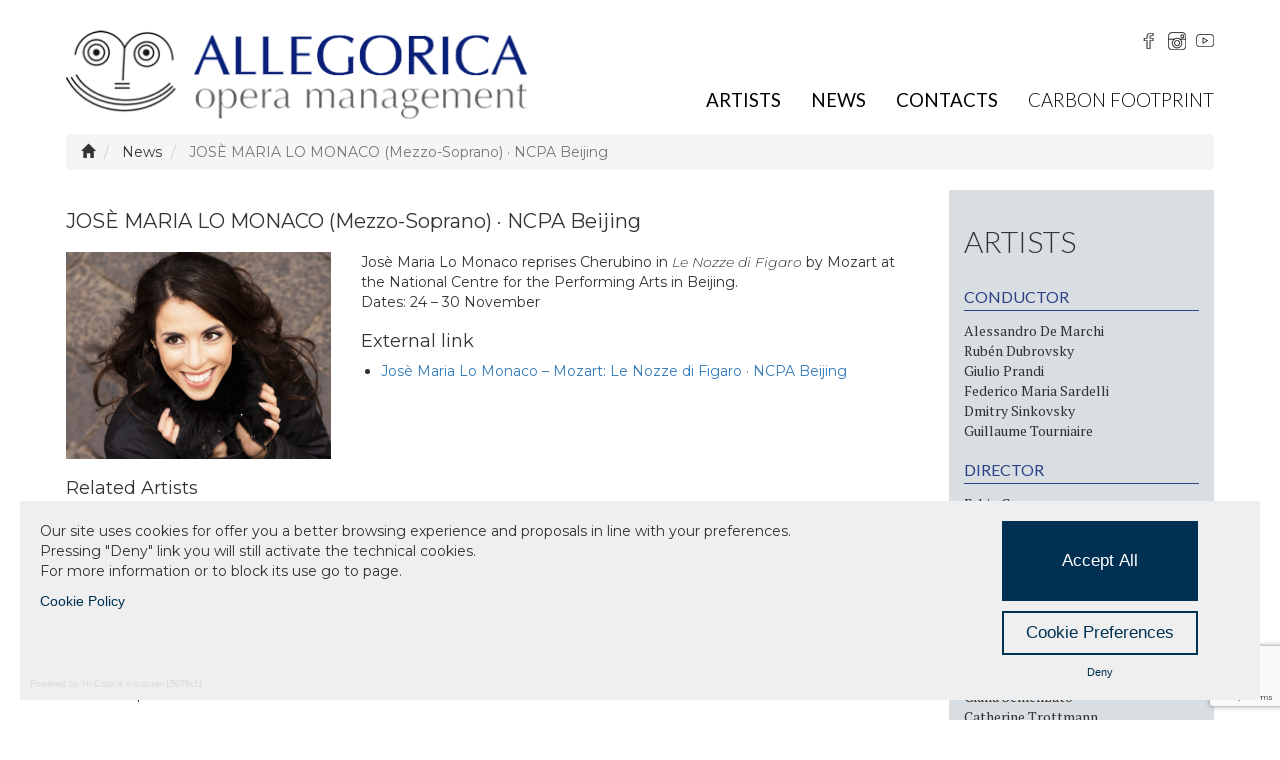

--- FILE ---
content_type: text/html; charset=UTF-8
request_url: https://www.allegorica.art/news/jose-maria-lo-monaco-mezzo-soprano-%C2%B7-ncpa-beijing/
body_size: 13566
content:
<!DOCTYPE html>
<html lang="en-US">
	<head>
		<link rel="icon" type="image/png" href="https://www.allegorica.art/wp-content/themes/base/resources/images/favicon.png" />
		<meta charset="UTF-8" />
		<meta http-equiv="X-UA-Compatible" content="IE=edge"/>
		<meta name="viewport" content="width=device-width, initial-scale=1.0, minimum-scale=0.8">

		

		<link rel="profile" href="http://gmpg.org/xfn/11" />
		<link rel="pingback" href="https://www.allegorica.art/xmlrpc.php" />

		<!-- HTML5 Shim and Respond.js IE8 support of HTML5 elements and media queries -->
		<!-- WARNING: Respond.js doesn't work if you view the page via file:// -->
		<!--[if lt IE 9]>
		  <script src="https://oss.maxcdn.com/libs/html5shiv/3.7.0/html5shiv.js"></script>
		  <script src="https://oss.maxcdn.com/libs/respond.js/1.4.2/respond.min.js"></script>
		<![endif]-->

<meta name='robots' content='index, follow, max-image-preview:large, max-snippet:-1, max-video-preview:-1' />

	<!-- This site is optimized with the Yoast SEO plugin v19.13 - https://yoast.com/wordpress/plugins/seo/ -->
	<title>JOSÈ MARIA LO MONACO (Mezzo-Soprano) · NCPA Beijing - Allegorica.art</title>
	<meta name="description" content="JOSÈ MARIA LO MONACO (Mezzo-Soprano) · NCPA Beijing Allegorica.art" />
	<link rel="canonical" href="https://www.allegorica.art/news/jose-maria-lo-monaco-mezzo-soprano-·-ncpa-beijing/" />
	<meta property="og:locale" content="en_US" />
	<meta property="og:type" content="article" />
	<meta property="og:title" content="JOSÈ MARIA LO MONACO (Mezzo-Soprano) · NCPA Beijing - Allegorica.art" />
	<meta property="og:description" content="JOSÈ MARIA LO MONACO (Mezzo-Soprano) · NCPA Beijing Allegorica.art" />
	<meta property="og:url" content="https://www.allegorica.art/news/jose-maria-lo-monaco-mezzo-soprano-·-ncpa-beijing/" />
	<meta property="og:site_name" content="Allegorica.art" />
	<meta property="article:modified_time" content="2022-02-01T22:25:40+00:00" />
	<meta property="og:image" content="https://www.allegorica.art/wp-content/uploads/2021/03/Josè-Maria-Lo-Monaco_no4_News.jpg" />
	<meta property="og:image:width" content="1731" />
	<meta property="og:image:height" content="1359" />
	<meta property="og:image:type" content="image/jpeg" />
	<meta name="twitter:card" content="summary_large_image" />
	<script type="application/ld+json" class="yoast-schema-graph">{"@context":"https://schema.org","@graph":[{"@type":"WebPage","@id":"https://www.allegorica.art/news/jose-maria-lo-monaco-mezzo-soprano-%c2%b7-ncpa-beijing/","url":"https://www.allegorica.art/news/jose-maria-lo-monaco-mezzo-soprano-%c2%b7-ncpa-beijing/","name":"JOSÈ MARIA LO MONACO (Mezzo-Soprano) · NCPA Beijing - Allegorica.art","isPartOf":{"@id":"https://www.allegorica.art/#website"},"primaryImageOfPage":{"@id":"https://www.allegorica.art/news/jose-maria-lo-monaco-mezzo-soprano-%c2%b7-ncpa-beijing/#primaryimage"},"image":{"@id":"https://www.allegorica.art/news/jose-maria-lo-monaco-mezzo-soprano-%c2%b7-ncpa-beijing/#primaryimage"},"thumbnailUrl":"https://www.allegorica.art/wp-content/uploads/2021/03/Josè-Maria-Lo-Monaco_no4_News.jpg","datePublished":"2019-10-30T14:38:29+00:00","dateModified":"2022-02-01T22:25:40+00:00","description":"JOSÈ MARIA LO MONACO (Mezzo-Soprano) · NCPA Beijing Allegorica.art","breadcrumb":{"@id":"https://www.allegorica.art/news/jose-maria-lo-monaco-mezzo-soprano-%c2%b7-ncpa-beijing/#breadcrumb"},"inLanguage":"en-US","potentialAction":[{"@type":"ReadAction","target":["https://www.allegorica.art/news/jose-maria-lo-monaco-mezzo-soprano-%c2%b7-ncpa-beijing/"]}]},{"@type":"ImageObject","inLanguage":"en-US","@id":"https://www.allegorica.art/news/jose-maria-lo-monaco-mezzo-soprano-%c2%b7-ncpa-beijing/#primaryimage","url":"https://www.allegorica.art/wp-content/uploads/2021/03/Josè-Maria-Lo-Monaco_no4_News.jpg","contentUrl":"https://www.allegorica.art/wp-content/uploads/2021/03/Josè-Maria-Lo-Monaco_no4_News.jpg","width":1731,"height":1359},{"@type":"BreadcrumbList","@id":"https://www.allegorica.art/news/jose-maria-lo-monaco-mezzo-soprano-%c2%b7-ncpa-beijing/#breadcrumb","itemListElement":[{"@type":"ListItem","position":1,"name":"Home","item":"https://www.allegorica.art/"},{"@type":"ListItem","position":2,"name":"News","item":"https://www.allegorica.art/news/"},{"@type":"ListItem","position":3,"name":"JOSÈ MARIA LO MONACO (Mezzo-Soprano) · NCPA Beijing"}]},{"@type":"WebSite","@id":"https://www.allegorica.art/#website","url":"https://www.allegorica.art/","name":"Allegorica.art","description":"Allegorica Opera Management","publisher":{"@id":"https://www.allegorica.art/#organization"},"potentialAction":[{"@type":"SearchAction","target":{"@type":"EntryPoint","urlTemplate":"https://www.allegorica.art/?s={search_term_string}"},"query-input":"required name=search_term_string"}],"inLanguage":"en-US"},{"@type":"Organization","@id":"https://www.allegorica.art/#organization","name":"Allegorica Opera Management","url":"https://www.allegorica.art/","logo":{"@type":"ImageObject","inLanguage":"en-US","@id":"https://www.allegorica.art/#/schema/logo/image/","url":"https://www.allegorica.art/wp-content/uploads/2018/04/allegorica-logo.png","contentUrl":"https://www.allegorica.art/wp-content/uploads/2018/04/allegorica-logo.png","width":472,"height":91,"caption":"Allegorica Opera Management"},"image":{"@id":"https://www.allegorica.art/#/schema/logo/image/"}}]}</script>
	<!-- / Yoast SEO plugin. -->


<link rel='dns-prefetch' href='//cdn.hi-net.it' />
<link rel='dns-prefetch' href='//netdna.bootstrapcdn.com' />
<script type="text/javascript">
window._wpemojiSettings = {"baseUrl":"https:\/\/s.w.org\/images\/core\/emoji\/14.0.0\/72x72\/","ext":".png","svgUrl":"https:\/\/s.w.org\/images\/core\/emoji\/14.0.0\/svg\/","svgExt":".svg","source":{"concatemoji":"https:\/\/www.allegorica.art\/wp-includes\/js\/wp-emoji-release.min.js?ver=6.1.1"}};
/*! This file is auto-generated */
!function(e,a,t){var n,r,o,i=a.createElement("canvas"),p=i.getContext&&i.getContext("2d");function s(e,t){var a=String.fromCharCode,e=(p.clearRect(0,0,i.width,i.height),p.fillText(a.apply(this,e),0,0),i.toDataURL());return p.clearRect(0,0,i.width,i.height),p.fillText(a.apply(this,t),0,0),e===i.toDataURL()}function c(e){var t=a.createElement("script");t.src=e,t.defer=t.type="text/javascript",a.getElementsByTagName("head")[0].appendChild(t)}for(o=Array("flag","emoji"),t.supports={everything:!0,everythingExceptFlag:!0},r=0;r<o.length;r++)t.supports[o[r]]=function(e){if(p&&p.fillText)switch(p.textBaseline="top",p.font="600 32px Arial",e){case"flag":return s([127987,65039,8205,9895,65039],[127987,65039,8203,9895,65039])?!1:!s([55356,56826,55356,56819],[55356,56826,8203,55356,56819])&&!s([55356,57332,56128,56423,56128,56418,56128,56421,56128,56430,56128,56423,56128,56447],[55356,57332,8203,56128,56423,8203,56128,56418,8203,56128,56421,8203,56128,56430,8203,56128,56423,8203,56128,56447]);case"emoji":return!s([129777,127995,8205,129778,127999],[129777,127995,8203,129778,127999])}return!1}(o[r]),t.supports.everything=t.supports.everything&&t.supports[o[r]],"flag"!==o[r]&&(t.supports.everythingExceptFlag=t.supports.everythingExceptFlag&&t.supports[o[r]]);t.supports.everythingExceptFlag=t.supports.everythingExceptFlag&&!t.supports.flag,t.DOMReady=!1,t.readyCallback=function(){t.DOMReady=!0},t.supports.everything||(n=function(){t.readyCallback()},a.addEventListener?(a.addEventListener("DOMContentLoaded",n,!1),e.addEventListener("load",n,!1)):(e.attachEvent("onload",n),a.attachEvent("onreadystatechange",function(){"complete"===a.readyState&&t.readyCallback()})),(e=t.source||{}).concatemoji?c(e.concatemoji):e.wpemoji&&e.twemoji&&(c(e.twemoji),c(e.wpemoji)))}(window,document,window._wpemojiSettings);
</script>
<style type="text/css">
img.wp-smiley,
img.emoji {
	display: inline !important;
	border: none !important;
	box-shadow: none !important;
	height: 1em !important;
	width: 1em !important;
	margin: 0 0.07em !important;
	vertical-align: -0.1em !important;
	background: none !important;
	padding: 0 !important;
}
</style>
	<link rel='stylesheet' id='wp-block-library-css' href='https://www.allegorica.art/wp-includes/css/dist/block-library/style.min.css?ver=6.1.1' type='text/css' media='all' />
<link rel='stylesheet' id='classic-theme-styles-css' href='https://www.allegorica.art/wp-includes/css/classic-themes.min.css?ver=1' type='text/css' media='all' />
<style id='global-styles-inline-css' type='text/css'>
body{--wp--preset--color--black: #000000;--wp--preset--color--cyan-bluish-gray: #abb8c3;--wp--preset--color--white: #ffffff;--wp--preset--color--pale-pink: #f78da7;--wp--preset--color--vivid-red: #cf2e2e;--wp--preset--color--luminous-vivid-orange: #ff6900;--wp--preset--color--luminous-vivid-amber: #fcb900;--wp--preset--color--light-green-cyan: #7bdcb5;--wp--preset--color--vivid-green-cyan: #00d084;--wp--preset--color--pale-cyan-blue: #8ed1fc;--wp--preset--color--vivid-cyan-blue: #0693e3;--wp--preset--color--vivid-purple: #9b51e0;--wp--preset--gradient--vivid-cyan-blue-to-vivid-purple: linear-gradient(135deg,rgba(6,147,227,1) 0%,rgb(155,81,224) 100%);--wp--preset--gradient--light-green-cyan-to-vivid-green-cyan: linear-gradient(135deg,rgb(122,220,180) 0%,rgb(0,208,130) 100%);--wp--preset--gradient--luminous-vivid-amber-to-luminous-vivid-orange: linear-gradient(135deg,rgba(252,185,0,1) 0%,rgba(255,105,0,1) 100%);--wp--preset--gradient--luminous-vivid-orange-to-vivid-red: linear-gradient(135deg,rgba(255,105,0,1) 0%,rgb(207,46,46) 100%);--wp--preset--gradient--very-light-gray-to-cyan-bluish-gray: linear-gradient(135deg,rgb(238,238,238) 0%,rgb(169,184,195) 100%);--wp--preset--gradient--cool-to-warm-spectrum: linear-gradient(135deg,rgb(74,234,220) 0%,rgb(151,120,209) 20%,rgb(207,42,186) 40%,rgb(238,44,130) 60%,rgb(251,105,98) 80%,rgb(254,248,76) 100%);--wp--preset--gradient--blush-light-purple: linear-gradient(135deg,rgb(255,206,236) 0%,rgb(152,150,240) 100%);--wp--preset--gradient--blush-bordeaux: linear-gradient(135deg,rgb(254,205,165) 0%,rgb(254,45,45) 50%,rgb(107,0,62) 100%);--wp--preset--gradient--luminous-dusk: linear-gradient(135deg,rgb(255,203,112) 0%,rgb(199,81,192) 50%,rgb(65,88,208) 100%);--wp--preset--gradient--pale-ocean: linear-gradient(135deg,rgb(255,245,203) 0%,rgb(182,227,212) 50%,rgb(51,167,181) 100%);--wp--preset--gradient--electric-grass: linear-gradient(135deg,rgb(202,248,128) 0%,rgb(113,206,126) 100%);--wp--preset--gradient--midnight: linear-gradient(135deg,rgb(2,3,129) 0%,rgb(40,116,252) 100%);--wp--preset--duotone--dark-grayscale: url('#wp-duotone-dark-grayscale');--wp--preset--duotone--grayscale: url('#wp-duotone-grayscale');--wp--preset--duotone--purple-yellow: url('#wp-duotone-purple-yellow');--wp--preset--duotone--blue-red: url('#wp-duotone-blue-red');--wp--preset--duotone--midnight: url('#wp-duotone-midnight');--wp--preset--duotone--magenta-yellow: url('#wp-duotone-magenta-yellow');--wp--preset--duotone--purple-green: url('#wp-duotone-purple-green');--wp--preset--duotone--blue-orange: url('#wp-duotone-blue-orange');--wp--preset--font-size--small: 13px;--wp--preset--font-size--medium: 20px;--wp--preset--font-size--large: 36px;--wp--preset--font-size--x-large: 42px;--wp--preset--spacing--20: 0.44rem;--wp--preset--spacing--30: 0.67rem;--wp--preset--spacing--40: 1rem;--wp--preset--spacing--50: 1.5rem;--wp--preset--spacing--60: 2.25rem;--wp--preset--spacing--70: 3.38rem;--wp--preset--spacing--80: 5.06rem;}:where(.is-layout-flex){gap: 0.5em;}body .is-layout-flow > .alignleft{float: left;margin-inline-start: 0;margin-inline-end: 2em;}body .is-layout-flow > .alignright{float: right;margin-inline-start: 2em;margin-inline-end: 0;}body .is-layout-flow > .aligncenter{margin-left: auto !important;margin-right: auto !important;}body .is-layout-constrained > .alignleft{float: left;margin-inline-start: 0;margin-inline-end: 2em;}body .is-layout-constrained > .alignright{float: right;margin-inline-start: 2em;margin-inline-end: 0;}body .is-layout-constrained > .aligncenter{margin-left: auto !important;margin-right: auto !important;}body .is-layout-constrained > :where(:not(.alignleft):not(.alignright):not(.alignfull)){max-width: var(--wp--style--global--content-size);margin-left: auto !important;margin-right: auto !important;}body .is-layout-constrained > .alignwide{max-width: var(--wp--style--global--wide-size);}body .is-layout-flex{display: flex;}body .is-layout-flex{flex-wrap: wrap;align-items: center;}body .is-layout-flex > *{margin: 0;}:where(.wp-block-columns.is-layout-flex){gap: 2em;}.has-black-color{color: var(--wp--preset--color--black) !important;}.has-cyan-bluish-gray-color{color: var(--wp--preset--color--cyan-bluish-gray) !important;}.has-white-color{color: var(--wp--preset--color--white) !important;}.has-pale-pink-color{color: var(--wp--preset--color--pale-pink) !important;}.has-vivid-red-color{color: var(--wp--preset--color--vivid-red) !important;}.has-luminous-vivid-orange-color{color: var(--wp--preset--color--luminous-vivid-orange) !important;}.has-luminous-vivid-amber-color{color: var(--wp--preset--color--luminous-vivid-amber) !important;}.has-light-green-cyan-color{color: var(--wp--preset--color--light-green-cyan) !important;}.has-vivid-green-cyan-color{color: var(--wp--preset--color--vivid-green-cyan) !important;}.has-pale-cyan-blue-color{color: var(--wp--preset--color--pale-cyan-blue) !important;}.has-vivid-cyan-blue-color{color: var(--wp--preset--color--vivid-cyan-blue) !important;}.has-vivid-purple-color{color: var(--wp--preset--color--vivid-purple) !important;}.has-black-background-color{background-color: var(--wp--preset--color--black) !important;}.has-cyan-bluish-gray-background-color{background-color: var(--wp--preset--color--cyan-bluish-gray) !important;}.has-white-background-color{background-color: var(--wp--preset--color--white) !important;}.has-pale-pink-background-color{background-color: var(--wp--preset--color--pale-pink) !important;}.has-vivid-red-background-color{background-color: var(--wp--preset--color--vivid-red) !important;}.has-luminous-vivid-orange-background-color{background-color: var(--wp--preset--color--luminous-vivid-orange) !important;}.has-luminous-vivid-amber-background-color{background-color: var(--wp--preset--color--luminous-vivid-amber) !important;}.has-light-green-cyan-background-color{background-color: var(--wp--preset--color--light-green-cyan) !important;}.has-vivid-green-cyan-background-color{background-color: var(--wp--preset--color--vivid-green-cyan) !important;}.has-pale-cyan-blue-background-color{background-color: var(--wp--preset--color--pale-cyan-blue) !important;}.has-vivid-cyan-blue-background-color{background-color: var(--wp--preset--color--vivid-cyan-blue) !important;}.has-vivid-purple-background-color{background-color: var(--wp--preset--color--vivid-purple) !important;}.has-black-border-color{border-color: var(--wp--preset--color--black) !important;}.has-cyan-bluish-gray-border-color{border-color: var(--wp--preset--color--cyan-bluish-gray) !important;}.has-white-border-color{border-color: var(--wp--preset--color--white) !important;}.has-pale-pink-border-color{border-color: var(--wp--preset--color--pale-pink) !important;}.has-vivid-red-border-color{border-color: var(--wp--preset--color--vivid-red) !important;}.has-luminous-vivid-orange-border-color{border-color: var(--wp--preset--color--luminous-vivid-orange) !important;}.has-luminous-vivid-amber-border-color{border-color: var(--wp--preset--color--luminous-vivid-amber) !important;}.has-light-green-cyan-border-color{border-color: var(--wp--preset--color--light-green-cyan) !important;}.has-vivid-green-cyan-border-color{border-color: var(--wp--preset--color--vivid-green-cyan) !important;}.has-pale-cyan-blue-border-color{border-color: var(--wp--preset--color--pale-cyan-blue) !important;}.has-vivid-cyan-blue-border-color{border-color: var(--wp--preset--color--vivid-cyan-blue) !important;}.has-vivid-purple-border-color{border-color: var(--wp--preset--color--vivid-purple) !important;}.has-vivid-cyan-blue-to-vivid-purple-gradient-background{background: var(--wp--preset--gradient--vivid-cyan-blue-to-vivid-purple) !important;}.has-light-green-cyan-to-vivid-green-cyan-gradient-background{background: var(--wp--preset--gradient--light-green-cyan-to-vivid-green-cyan) !important;}.has-luminous-vivid-amber-to-luminous-vivid-orange-gradient-background{background: var(--wp--preset--gradient--luminous-vivid-amber-to-luminous-vivid-orange) !important;}.has-luminous-vivid-orange-to-vivid-red-gradient-background{background: var(--wp--preset--gradient--luminous-vivid-orange-to-vivid-red) !important;}.has-very-light-gray-to-cyan-bluish-gray-gradient-background{background: var(--wp--preset--gradient--very-light-gray-to-cyan-bluish-gray) !important;}.has-cool-to-warm-spectrum-gradient-background{background: var(--wp--preset--gradient--cool-to-warm-spectrum) !important;}.has-blush-light-purple-gradient-background{background: var(--wp--preset--gradient--blush-light-purple) !important;}.has-blush-bordeaux-gradient-background{background: var(--wp--preset--gradient--blush-bordeaux) !important;}.has-luminous-dusk-gradient-background{background: var(--wp--preset--gradient--luminous-dusk) !important;}.has-pale-ocean-gradient-background{background: var(--wp--preset--gradient--pale-ocean) !important;}.has-electric-grass-gradient-background{background: var(--wp--preset--gradient--electric-grass) !important;}.has-midnight-gradient-background{background: var(--wp--preset--gradient--midnight) !important;}.has-small-font-size{font-size: var(--wp--preset--font-size--small) !important;}.has-medium-font-size{font-size: var(--wp--preset--font-size--medium) !important;}.has-large-font-size{font-size: var(--wp--preset--font-size--large) !important;}.has-x-large-font-size{font-size: var(--wp--preset--font-size--x-large) !important;}
.wp-block-navigation a:where(:not(.wp-element-button)){color: inherit;}
:where(.wp-block-columns.is-layout-flex){gap: 2em;}
.wp-block-pullquote{font-size: 1.5em;line-height: 1.6;}
</style>
<link rel='stylesheet' id='contact-form-7-css' href='https://www.allegorica.art/wp-content/plugins/contact-form-7/includes/css/styles.css?ver=5.7.2' type='text/css' media='all' />
<link rel='stylesheet' id='bootstrap-css' href='//netdna.bootstrapcdn.com/bootstrap/3.3.2/css/bootstrap.min.css?ver=6.1.1' type='text/css' media='all' />
<link rel='stylesheet' id='theme-css' href='https://www.allegorica.art/wp-content/themes/base/style.css?ver=6.1.1' type='text/css' media='all' />
<link rel='stylesheet' id='magnificpopup-css' href='https://www.allegorica.art/wp-content/themes/base/vendor/magnificpopup/v0.9.6/magnific-popup.css?ver=6.1.1' type='text/css' media='all' />
<link rel='stylesheet' id='magnificpopup-custom-css' href='https://www.allegorica.art/wp-content/themes/base/vendor/magnificpopup/v0.9.6/style.css?ver=6.1.1' type='text/css' media='all' />
<script type='text/javascript' src='https://cdn.hi-net.it/hi-cookie-lib/latest/dist/bundle.js?ver=6.1.1' id='hi-cookie-lib-js'></script>
<script type='text/javascript' src='https://www.allegorica.art/wp-includes/js/jquery/jquery.min.js?ver=3.6.1' id='jquery-core-js'></script>
<script type='text/javascript' src='https://www.allegorica.art/wp-includes/js/jquery/jquery-migrate.min.js?ver=3.3.2' id='jquery-migrate-js'></script>
<script type='text/javascript' src='https://www.allegorica.art/wp-content/themes/base/vendor/magnificpopup/v0.9.6/jquery.magnific-popup.min.js?ver=6.1.1' id='magnificpopup-js'></script>
<link rel="https://api.w.org/" href="https://www.allegorica.art/wp-json/" /><link rel="EditURI" type="application/rsd+xml" title="RSD" href="https://www.allegorica.art/xmlrpc.php?rsd" />
<link rel="wlwmanifest" type="application/wlwmanifest+xml" href="https://www.allegorica.art/wp-includes/wlwmanifest.xml" />
<meta name="generator" content="WordPress 6.1.1" />
<link rel='shortlink' href='https://www.allegorica.art/?p=10933' />
<link rel="alternate" type="application/json+oembed" href="https://www.allegorica.art/wp-json/oembed/1.0/embed?url=https%3A%2F%2Fwww.allegorica.art%2Fnews%2Fjose-maria-lo-monaco-mezzo-soprano-%25c2%25b7-ncpa-beijing%2F" />
<link rel="alternate" type="text/xml+oembed" href="https://www.allegorica.art/wp-json/oembed/1.0/embed?url=https%3A%2F%2Fwww.allegorica.art%2Fnews%2Fjose-maria-lo-monaco-mezzo-soprano-%25c2%25b7-ncpa-beijing%2F&#038;format=xml" />

<!-- Google tag (gtag.js) -->
<script type="text/plain" data-hi-cookie="analitici" async src="https://www.googletagmanager.com/gtag/js?id=G-4R2SRPM5PE"></script>
<script type="text/plain" data-hi-cookie="analitici">
  window.dataLayer = window.dataLayer || [];
  function gtag(){dataLayer.push(arguments);}
  gtag('js', new Date());

  gtag('config', 'G-4R2SRPM5PE', { 'anonymize_ip': true });
</script>
		
	</head>
	<body  class="news-template-default single single-news postid-10933">
		<header id="header">
			<div class="container">

				<div id="heading">
					<div class="row">
						<div class="col-xs-12
									col-sm-6
									col-md-5 
									col-lg-5">
							<div id="logo">

								<a href="https://www.allegorica.art">
									<img src="https://www.allegorica.art/wp-content/themes/base/resources/images/allegorica-logo3.png" alt="Logo"/>
								</a>

							</div>
						</div>					
						<div class="col-xs-12
									col-sm-6 
									col-md-7
									col-lg-7">
							<div id="social-bar">
								<ul class="social-list">
									<li class="facebook"><a data-toggle="tooltip" data-placement="top" title="" target="_blank" href="https://www.facebook.com/pages/Allegorica-Opera-Management/233592773331328" data-original-title="Facebook"><img src="https://www.allegorica.art/wp-content/themes/base/resources/images/social-facebook.jpg"></a></li>
									<li class="instagram"><a data-toggle="tooltip" data-placement="top" title="" target="_blank" href="https://www.instagram.com/allegorica.opera.management/" data-original-title="Instagram"><img src="https://www.allegorica.art/wp-content/themes/base/resources/images/social-instagram.png"></a></li>
									<li class="youtube"><a data-toggle="tooltip" data-placement="top" title="" target="_blank" href="https://www.youtube.com/user/allegoricamente" data-original-title="Youtube"><img src="https://www.allegorica.art/wp-content/themes/base/resources/images/social-youtube.png"></a></li>
									<!--<li class="carbon"><a data-toggle="tooltip" data-placement="top" title="" target="_blank" href="https://www.allegorica.art/carbon-neutrality/" data-original-title="Carbon Neutral"><img src=""></a></li>-->
								</ul>
							</div>
							<!-- NAV -->
							<nav id="menu" class="navbar navbar-reset" role="navigation">

								<div class="navbar-header">

									<button type="button" class="navbar-toggle" data-toggle="collapse" data-target="#menu .navbar-collapse">
										<span class="sr-only">Toggle navigation</span>
										<span class="icon-bar"></span>
										<span class="icon-bar"></span>
										<span class="icon-bar"></span>
									</button>

								</div>
<div class="collapse navbar-collapse"><ul id="menu-menu-principale" class="nav navbar-nav"><li id="menu-item-8457" class="menu-item menu-item-type-custom menu-item-object-custom menu-item-8457"><a title="Artists" href="/artists">Artists</a></li>
<li id="menu-item-27" class="menu-item menu-item-type-custom menu-item-object-custom menu-item-27"><a title="News" href="/news">News</a></li>
<li id="menu-item-28" class="menu-item menu-item-type-post_type menu-item-object-page menu-item-28"><a title="Contacts" href="https://www.allegorica.art/contacts/">Contacts</a></li>
<li id="menu-item-11320" class="menu-item menu-item-type-post_type menu-item-object-page menu-item-11320"><a title="Carbon Footprint" href="https://www.allegorica.art/carbon-neutrality/">Carbon Footprint</a></li>
</ul></div>							</nav>

						</div>
					</div>
				</div>
			</div>
		</header>		
	<div id="folio">

		<div id="main-wrap">

	<div id="breadcrumb">
				
		<div class="container">
					
			<ol id="1769080250_45396" class="breadcrumb">
				
					<li >
							<a href="https://www.allegorica.art">
<span class="glyphicon glyphicon-home"></span>							</a>
					
					</li>
				
					<li >
							<a href="https://www.allegorica.art/news/">
News							</a>
					
					</li>
				
					<li class="active">
JOSÈ MARIA LO MONACO (Mezzo-Soprano) · NCPA Beijing					
					</li>
			
			</ol>
					
		</div>
				
	</div>			<div class="container">
				<div class="row">
					<div class="col-md-9
								col-lg-9">
						<div class="section">

							<div class="section-title">
								<div class="container-title">
									<h1>		
JOSÈ MARIA LO MONACO (Mezzo-Soprano) · NCPA Beijing									</h1>
									
								</div>
							</div>

							<div class="section-content">
								<div class="container-text row">
									<div id="image-news" class="col-md-4
																col-lg-4">
<img width="1731" height="1359" src="https://www.allegorica.art/wp-content/uploads/2021/03/Josè-Maria-Lo-Monaco_no4_News.jpg" class="attachment-post-thumbnail size-post-thumbnail wp-post-image" alt="" decoding="async" srcset="https://www.allegorica.art/wp-content/uploads/2021/03/Josè-Maria-Lo-Monaco_no4_News.jpg 1731w, https://www.allegorica.art/wp-content/uploads/2021/03/Josè-Maria-Lo-Monaco_no4_News-150x117.jpg 150w, https://www.allegorica.art/wp-content/uploads/2021/03/Josè-Maria-Lo-Monaco_no4_News-300x235.jpg 300w, https://www.allegorica.art/wp-content/uploads/2021/03/Josè-Maria-Lo-Monaco_no4_News-768x602.jpg 768w, https://www.allegorica.art/wp-content/uploads/2021/03/Josè-Maria-Lo-Monaco_no4_News-1024x803.jpg 1024w, https://www.allegorica.art/wp-content/uploads/2021/03/Josè-Maria-Lo-Monaco_no4_News-1401x1100.jpg 1401w, https://www.allegorica.art/wp-content/uploads/2021/03/Josè-Maria-Lo-Monaco_no4_News-375x294.jpg 375w" sizes="(max-width: 1731px) 100vw, 1731px" />									</div>
									<div class="col-md-8
												col-lg-8">
										<!-- <div id="date">October 30, 2019</div> -->
<p>Josè Maria Lo Monaco reprises Cherubino in <em>Le Nozze di Figaro</em> by Mozart at the National Centre for the Performing Arts in Beijing.<br />
Dates: 24 &#8211; 30 November</p>
									
											<h3>External link</h3>
											<ul>
												
												<li><a href="http://en.chncpa.org/whatson/zdyc/201908/t20190827_208371.shtml" target="_blank">Josè Maria Lo Monaco – Mozart: Le Nozze di Figaro · NCPA Beijing</a></li>
											</ul>
										
									</div>
								</div>
							</div>
						</div>
						
						<div>
								<h3>Related Artists</h3>
								<div class="row">
									
									
									<div id="image-artist" class="col-xs-12 col-sm-3 col-lg-2">
										<a href="https://www.allegorica.art/artist/jose-maria-lo-monaco/">
        <div class="tile" style="padding-bottom: 100.0000%; ">
            <div class="display">
		<div class="covering fill_by_height" style="
				margin-top:		0%;
				margin-bottom:	0%;
				margin-left:	-13.829787234043%;
				margin-right:	-13.829787234043%">
			
<img width="300" height="235" src="https://www.allegorica.art/wp-content/uploads/2018/04/Jose-Maria-Lo-Monaco_no4_News-300x235.jpg" class="attachment-medium size-medium" alt="" decoding="async" loading="lazy" srcset="https://www.allegorica.art/wp-content/uploads/2018/04/Jose-Maria-Lo-Monaco_no4_News-300x235.jpg 300w, https://www.allegorica.art/wp-content/uploads/2018/04/Jose-Maria-Lo-Monaco_no4_News-1024x803.jpg 1024w, https://www.allegorica.art/wp-content/uploads/2018/04/Jose-Maria-Lo-Monaco_no4_News-150x117.jpg 150w, https://www.allegorica.art/wp-content/uploads/2018/04/Jose-Maria-Lo-Monaco_no4_News-768x602.jpg 768w, https://www.allegorica.art/wp-content/uploads/2018/04/Jose-Maria-Lo-Monaco_no4_News-1536x1205.jpg 1536w, https://www.allegorica.art/wp-content/uploads/2018/04/Jose-Maria-Lo-Monaco_no4_News-2048x1607.jpg 2048w, https://www.allegorica.art/wp-content/uploads/2018/04/Jose-Maria-Lo-Monaco_no4_News-1401x1100.jpg 1401w, https://www.allegorica.art/wp-content/uploads/2018/04/Jose-Maria-Lo-Monaco_no4_News-375x294.jpg 375w, https://www.allegorica.art/wp-content/uploads/2018/04/Jose-Maria-Lo-Monaco_no4_News.jpg 1731w" sizes="(max-width: 300px) 100vw, 300px" />		</div>
            </div>
        </div>
										
										</a>
										<a href="https://www.allegorica.art/artist/jose-maria-lo-monaco/">
											<h4>Josè Maria Lo Monaco</h4> 
											<span>Mezzo-Soprano</span> 
										</a>										
									</div>
									
								</div>									
						</div>
					</div>							

					<div class="col-md-3
								col-lg-3">
						<div class="entry">
<div class="side-bar">
	
	<h2 class="titolo">ARTISTS</h2>
	<div class="row">
		<div class="col-xs-12">
			
				
	
		<h3 class="titolo">Conductor</h3>	
<ul>
	<li>
		<a href="https://www.allegorica.art/artist/alessandro-de-marchi/" title="Alessandro De Marchi">
			Alessandro De Marchi		</a>	
	</li>
	<li>
		<a href="https://www.allegorica.art/artist/ruben-dubrovsky/" title="Rubén Dubrovsky">
			Rubén Dubrovsky		</a>	
	</li>
	<li>
		<a href="https://www.allegorica.art/artist/giulio-prandi/" title="Giulio Prandi">
			Giulio Prandi		</a>	
	</li>
	<li>
		<a href="https://www.allegorica.art/artist/federico-maria-sardelli/" title="Federico Maria Sardelli">
			Federico Maria Sardelli		</a>	
	</li>
	<li>
		<a href="https://www.allegorica.art/artist/dmitry-sinkovsky/" title="Dmitry Sinkovsky">
			Dmitry Sinkovsky		</a>	
	</li>
	<li>
		<a href="https://www.allegorica.art/artist/guillaume-tourniaire/" title="Guillaume Tourniaire">
			Guillaume Tourniaire		</a>	
	</li>
</ul>			
		<h3 class="titolo">Director</h3>	
<ul>
	<li>
		<a href="https://www.allegorica.art/artist/fabio-ceresa/" title="Fabio Ceresa">
			Fabio Ceresa		</a>	
	</li>
</ul>			
		<h3 class="titolo">Soprano</h3>	
<ul>
	<li>
		<a href="https://www.allegorica.art/artist/eleonora-bellocci/" title="Eleonora Bellocci">
			Eleonora Bellocci		</a>	
	</li>
	<li>
		<a href="https://www.allegorica.art/artist/carlotta-colombo/" title="Carlotta Colombo">
			Carlotta Colombo		</a>	
	</li>
	<li>
		<a href="https://www.allegorica.art/artist/elena-galitskaya/" title="Elena Galitskaya">
			Elena Galitskaya		</a>	
	</li>
	<li>
		<a href="https://www.allegorica.art/artist/karina-gauvin/" title="Karina Gauvin">
			Karina Gauvin		</a>	
	</li>
	<li>
		<a href="https://www.allegorica.art/artist/gabrielle-philiponet/" title="Gabrielle Philiponet">
			Gabrielle Philiponet		</a>	
	</li>
	<li>
		<a href="https://www.allegorica.art/artist/maria-grazia-schiavo/" title="Maria Grazia Schiavo">
			Maria Grazia Schiavo		</a>	
	</li>
	<li>
		<a href="https://www.allegorica.art/artist/giulia-semenzato/" title="Giulia Semenzato">
			Giulia Semenzato		</a>	
	</li>
	<li>
		<a href="https://www.allegorica.art/artist/catherine-trottmann/" title="Catherine Trottmann">
			Catherine Trottmann		</a>	
	</li>
	<li>
		<a href="https://www.allegorica.art/artist/arianna-vendittelli/" title="Arianna Vendittelli">
			Arianna Vendittelli		</a>	
	</li>
	<li>
		<a href="https://www.allegorica.art/artist/ana-vieira-leite/" title="Ana Vieira Leite">
			Ana Vieira Leite		</a>	
	</li>
</ul>			
		<h3 class="titolo">Mezzo-Soprano</h3>	
<ul>
	<li>
		<a href="https://www.allegorica.art/artist/giuseppina-bridelli/" title="Giuseppina Bridelli">
			Giuseppina Bridelli		</a>	
	</li>
	<li>
		<a href="https://www.allegorica.art/artist/jose-maria-lo-monaco/" title="Josè Maria Lo Monaco">
			Josè Maria Lo Monaco		</a>	
	</li>
</ul>			
		<h3 class="titolo">Contralto</h3>	
<ul>
	<li>
		<a href="https://www.allegorica.art/artist/lorrie-garcia/" title="Lorrie Garcia">
			Lorrie Garcia		</a>	
	</li>
	<li>
		<a href="https://www.allegorica.art/artist/margherita-maria-sala/" title="Margherita Maria Sala">
			Margherita Maria Sala		</a>	
	</li>
</ul>			
		<h3 class="titolo">Countertenor</h3>	
<ul>
	<li>
		<a href="https://www.allegorica.art/artist/arnaud-gluck/" title="Arnaud Gluck">
			Arnaud Gluck		</a>	
	</li>
	<li>
		<a href="https://www.allegorica.art/artist/filippo-mineccia/" title="Filippo Mineccia">
			Filippo Mineccia		</a>	
	</li>
</ul>			
		<h3 class="titolo">Tenor</h3>	
<ul>
	<li>
		<a href="https://www.allegorica.art/artist/cyril-auvity/" title="Cyril Auvity">
			Cyril Auvity		</a>	
	</li>
	<li>
		<a href="https://www.allegorica.art/artist/valentino-buzza/" title="Valentino Buzza">
			Valentino Buzza		</a>	
	</li>
	<li>
		<a href="https://www.allegorica.art/artist/anicio-zorzi-giustiniani/" title="Anicio Zorzi Giustiniani">
			Anicio Zorzi Giustiniani		</a>	
	</li>
</ul>			
		<h3 class="titolo">Baritone</h3>	
<ul>
	<li>
		<a href="https://www.allegorica.art/artist/mauro-borgioni/" title="Mauro Borgioni">
			Mauro Borgioni		</a>	
	</li>
	<li>
		<a href="https://www.allegorica.art/artist/riccardo-novaro/" title="Riccardo Novaro">
			Riccardo Novaro		</a>	
	</li>
	<li>
		<a href="https://www.allegorica.art/artist/christian-senn/" title="Christian Senn">
			Christian Senn		</a>	
	</li>
</ul>			
		<h3 class="titolo">Bass-Baritone</h3>	
<ul>
	<li>
		<a href="https://www.allegorica.art/artist/alexandre-baldo/" title="Alexandre Baldo">
			Alexandre Baldo		</a>	
	</li>
	<li>
		<a href="https://www.allegorica.art/artist/thomas-tatzl/" title="Thomas Tatzl">
			Thomas Tatzl		</a>	
	</li>
</ul>			
		<h3 class="titolo">Bass</h3>	
<ul>
	<li>
		<a href="https://www.allegorica.art/artist/luigi-de-donato/" title="Luigi De Donato">
			Luigi De Donato		</a>	
	</li>
	<li>
		<a href="https://www.allegorica.art/artist/mirco-palazzi/" title="Mirco Palazzi">
			Mirco Palazzi		</a>	
	</li>
</ul>			
	 
		
		</div>
	</div>

</div>

<div class="side-bar">
	<div class="special-projects">
	<h3 class="titolo">Special Projects</h3>	
	<p>We also focus on running a series of bespoke programmes – with one or more singers accompanied by piano and/or 
		instrumental ensembles of variable size – which we actively promote for our artists. 
		For more information please <a href="https://www.allegorica.art/contacts/">contact us</a></p>	
	</div>
</div>

						</div>					
					</div>	

				</div>
			</div>							
		</div>				
	</div>
		<footer id="footer" style="float:none;">
			<div class="footer-1">
				<div class="col-xs-12 
							col-sm-6 
							col-md-4 
							col-lg-3">
					<div id="logo">

						<a href="https://www.allegorica.art">
							<img src="https://www.allegorica.art/wp-content/themes/base/resources/images/allegorica-logo3.png" alt="Logo"/>
						</a>

					</div>
				</div>
				<div class="col-xs-12
							col-sm-6
							col-md-6
							col-lg-4">
					<div class="form-footer">
<div class="wpcf7 no-js" id="wpcf7-f8439-p10933-o1" lang="en-US" dir="ltr">
<div class="screen-reader-response"><p role="status" aria-live="polite" aria-atomic="true"></p> <ul></ul></div>
<form action="/news/jose-maria-lo-monaco-mezzo-soprano-%C2%B7-ncpa-beijing/#wpcf7-f8439-p10933-o1" method="post" class="wpcf7-form init" aria-label="Contact form" novalidate="novalidate" data-status="init">
<div style="display: none;">
<input type="hidden" name="_wpcf7" value="8439" />
<input type="hidden" name="_wpcf7_version" value="5.7.2" />
<input type="hidden" name="_wpcf7_locale" value="en_US" />
<input type="hidden" name="_wpcf7_unit_tag" value="wpcf7-f8439-p10933-o1" />
<input type="hidden" name="_wpcf7_container_post" value="10933" />
<input type="hidden" name="_wpcf7_posted_data_hash" value="" />
<input type="hidden" name="_wpcf7_recaptcha_response" value="" />
</div>
<h3>NEWSLETTER
</h3>
<div class="row" style="margin:0">
	<div class="col-xs-12 col-sm-6">
		<p><span class="wpcf7-form-control-wrap" data-name="e-mail"><input size="40" class="wpcf7-form-control wpcf7-text wpcf7-email wpcf7-validates-as-required wpcf7-validates-as-email" aria-required="true" aria-invalid="false" placeholder="E-MAIL" value="" type="email" name="e-mail" /></span>
		</p>
	</div>
	<div class="col-xs-12 col-sm-6">
		<p><input class="wpcf7-form-control has-spinner wpcf7-submit" type="submit" value="SUBSCRIBE" />
		</p>
	</div>
	<div class="col-xs-12">
		<p><span class="wpcf7-form-control-wrap" data-name="acceptance-privacy"><span class="wpcf7-form-control wpcf7-acceptance"><span class="wpcf7-list-item"><input type="checkbox" name="acceptance-privacy" value="1" class="regular-checkbox big-checkbox wpcf7-acceptance" aria-invalid="false" /></span></span></span><label class="label-checkbox">Accept privacy policy</label><br />
I have read and understood the privacy policy and consent to the data processing.
		</p>
	</div>
</div><div class="wpcf7-response-output" aria-hidden="true"></div></form></div>					</div>
				</div>
				<div  class="	col-xs-12 
								col-sm-6
								col-md-2
								col-lg-2">
					<div id="social-bar">
						<ul class="social-list">
							<li class="facebook"><a data-toggle="tooltip" data-placement="top" title="" target="_blank" href="https://www.facebook.com/pages/Allegorica-Opera-Management/233592773331328" data-original-title="Facebook"><img src="https://www.allegorica.art/wp-content/themes/base/resources/images/social-facebook.png"></a></li>
							<li class="instagram"><a data-toggle="tooltip" data-placement="top" title="" target="_blank" href="https://www.instagram.com/allegorica.opera.management/" data-original-title="Instagram"><img src="https://www.allegorica.art/wp-content/themes/base/resources/images/social-instagram.png"></a></li>
							<li class="youtube"><a data-toggle="tooltip" data-placement="top" title="" target="_blank" href="https://www.youtube.com/user/allegoricamente" data-original-title="Youtube"><img src="https://www.allegorica.art/wp-content/themes/base/resources/images/social-youtube.png"></a></li>
						</ul>
					</div>					
					
				</div>
				<div class="col-xs-12
							col-sm-6
							col-md-12
							col-lg-3">
					<!--
					<div id="menu-footer">
<div class="collapse navbar-collapse"><ul id="menu-menu-footer" class="nav navbar-nav"><li id="menu-item-8437" class="menu-item menu-item-type-post_type menu-item-object-page menu-item-home menu-item-8437"><a title="Home" href="https://www.allegorica.art/">Home</a></li>
<li id="menu-item-8438" class="menu-item menu-item-type-post_type menu-item-object-page menu-item-8438"><a title="Contacts" href="https://www.allegorica.art/contacts/">Contacts</a></li>
</ul></div>						
					</div>
					-->
					<div id="menu-credits">
<div class="navbar-collapse"><ul id="menu-menu-credits" class="nav navbar-nav"><li id="menu-item-8452" class="menu-item menu-item-type-post_type menu-item-object-page menu-item-8452"><a title="Sitemap" href="https://www.allegorica.art/sitemap/">Sitemap</a></li>
<li id="menu-item-8451" class="menu-item menu-item-type-post_type menu-item-object-page menu-item-8451"><a title="Privacy Policy" href="https://www.allegorica.art/privacy-policy/">Privacy Policy</a></li>
<li id="menu-item-8453" class="menu-item menu-item-type-custom menu-item-object-custom menu-item-8453"><a title="Credits" target="_blank" href="http://webagency.hi-net.it">Credits</a></li>
</ul></div>					
						<p class="testo-footer">VAT NUMBER: FR 8979 4447 615</p>	
					</div>
									
				</div>
			</div>

		</footer>

			<script type="application/ld+json">
{"@context":"http:\/\/schema.org","@type":"BreadcrumbList","itemListElement":[{"@type":"ListItem","position":1,"item":{"@id":"https:\/\/www.allegorica.art","name":"Home"}},{"@type":"ListItem","position":2,"item":{"@id":"https:\/\/www.allegorica.art\/news\/","name":"News"}},{"@type":"ListItem","position":3,"item":{"@id":"https:\/\/www.allegorica.art\/news\/jose-maria-lo-monaco-mezzo-soprano-%c2%b7-ncpa-beijing\/","name":"JOS\u00c8 MARIA LO MONACO (Mezzo-Soprano) \u00b7 NCPA Beijing"}}]}			</script>
<script type='text/javascript' id='hi-cookie-lib-init-js-before'>
						

var hiCookieConfigDescriptor = {
	
	position:	"bottom_left",
	
	cookiePolicy: {
		strings: {
			it:	{
				message: `
					Il nostro sito utilizza cookie per
					offrirti una migliore esperienza di navigazione
					e proposte in linea con le tue preferenze.<br />
					Premendo "Nega" si attiveranno comunque i cookie tecnici.<br />
					Per maggiori informazioni o bloccarne l'utilizzo
					vai alla pagina.`,
				linkHref: 'https://www.allegorica.art/privacy-policy/'
			},
			en:	{
				message: `
					Our site uses cookies for
					offer you a better browsing experience
					and proposals in line with your preferences.<br />
					Pressing "Deny" link you will still activate the technical cookies.<br />
					For more information or to block its use
					go to page.`,
				linkHref: 'https://www.allegorica.art/privacy-policy/'
			}
		}
	},
	categories: {

		tecnici: {
			strings: {
				it:	{
					title:			"Tecnici",
					description:	"I cookie Tecnici/Necessari aiutano a rendere fruibile un sito web abilitando funzioni di base come la navigazione della pagina e l'accesso alle aree protette del sito web. Il sito web non può funzionare correttamente senza questi cookie."
				},
				en:	{
					title:			"Tecnical",
					description:	"Tecnical/Necessary cookies help make a website usable by enabling basic functions like page navigation and access to secure areas of the website. The website cannot function properly without these cookies."
				}
			},
			needed:		true,
			checked:	true
		},

		analitici: {
			strings: {
				it:	{
					title:			"Analitici",
					description:	"I cookie Analitici/Statistici aiutano i proprietari di siti web a capire come i visitatori interagiscono con i siti raccogliendo e riportando informazioni in forma anonima."
				},
				en:	{
					title:			"Analytics",
					description:	"Analytics/Statistic cookies help website owners to understand how visitors interact with websites by collecting and reporting information anonymously."
				}
			},
			needed:		false,
			wanted:		false,
			checked:	false
		},

		pubblicitari: {

			strings: {
				it:	{
					title:			"Pubblicitari",
					description:	"I cookie Pubblicitari/Marketing vengono utilizzati per tracciare i visitatori sui siti web. La finalità è quella di presentare annunci pubblicitari che siano rilevanti e coinvolgenti per il singolo utente e quindi di maggior valore per editori e inserzionisti di terze parti."
				},
				en:	{
					title:			"Marketing",
					description:	"Marketing cookies are used to track visitors across websites. The intention is to display ads that are relevant and engaging for the individual user and thereby more valuable for publishers and third party advertisers."
				}
			},
			needed:		false,
			wanted:		false,
			checked:	false
		}
	},

	services: {
		Google_reCAPTCHA: {
			category:				'tecnici',
			strings: {
				it:	{
					name:			"reCAPTCHA di Google",
					description:	"Questo cookie è impostato da Google. La funzionalità è quella di fornire protezione antispam."
				},
				en:	{
					name:			"Google reCAPTCHA",
					description:	"This cookie is set by Google. The functionality is to provide spam protection."
				}				
			},
			cookies: [

				{
					name:		'_GRECAPTCHA',
					strings:{
						it: {
							label:			'_GRECAPTCHA',
							description:	'reCapthca imposta un cookie necessario, allo scopo di fornire la sua analisi dei rischi.',
							expiry:			'179 giorni'
						},
						en: {
							label:			'_GRECAPTCHA',
							description:	'reCAPTCHA sets a necessary cookie (_GRECAPTCHA) when executed for the purpose of providing its risk analysis.',
							expiry:			'179 days'
						}
					}
				}
			]
		},
		hiCookie: {
			category:				'tecnici',
			//type:					ServiceType.Http,
			strings: {
				it:	{
					name:			"Hi Cookie",
					description:	"Cookies necessari per il funzionamento della soluzione adottata da questo sito per essere in regola con la normativa GDPR"
				},
				en: {
					name:			"Hi Cookie",
					description:	"Cookies necessary for the operation of the solution adopted by this site to be in compliance with the GDPR legislation"
				}
			},
			cookies: [

				{
					nameRegex:		/^hicookie\-/,			//matches any string that starts with 'hicookie-',
					strings:{
						it: {
							label:			'hicookie-*',
							description:	'Memorizza lo stato del consenso ai cookie dell\'utente per il dominio corrente',
							expiry:			'6 mesi'
						},
						en: {
							label:			'hicookie-*',
							description:	'Stores the user\'s cookie consent state for the current domain',
							expiry:			'6 months'
						}						
					},						
				}
			]
		},

		googleAnalytics: {

			category:				'analitici',
			strings: {
				it:	{
					name:			"Google Analyitics",
					description:	""
				},
				en:	{
					name:			"Google Analyitics",
					description:	""
				}
			},
			cookies: [
				{
					nameRegex:	/^_ga/,
					strings:{
						it: {
							label:			'_ga',
							description:	'Questo cookie è installato da Google Analytics. Il cookie viene utilizzato per calcolare i dati di visitatori, sessioni, campagne e tenere traccia dell\'utilizzo del sito per il report di analisi del sito. I cookie memorizzano le informazioni in modo anonimo e assegnano un numero generato casualmente per identificare i visitatori unici.',
							expiry:			'400 giorni'
						},
						en: {
							label:			'_ga',
							description:	'This cookie is installed by Google Analytics. The cookie is used to calculate visitor, session, campaign data and keep track of site usage for the site\'s analytics report. The cookies store information anonymously and assign a randomly generated number to identify unique visitors.',
							expiry:			'400 days'
						}						
					},					
					removalInfos: [
						{
							domain:	window.location.hostname,
							path:	"/"
						}
					]
				},
				{
					nameRegex:	/^_ga_/,
					strings:{
						it: {
							label:			'_ga_#',
							description:	'Cookie installato da Google analytics, utilizzato per identificare i visitatori unici.',
							expiry:			'400 giorni'
						},
						en: {
							label:			'_ga_#',
							description:	'Cookie installed by Google Analytics, used to identify unique visitors.',
							expiry:			'400 days'
						}						
					},					
					removalInfos: [
						{
							domain:	window.location.hostname,
							path:	"/"
						}
					]
				}				
			]
		},

		wordpress: {
			category:				'tecnici',
			//type:					ServiceType.Http,
			strings: {
				it:	{
					name:			"Wordpress",
					description:	"Cookies necessari per il funzionamento di Wordpress (es. login)"
				},
				en:	{
					name:			"Wordpress",
					description:	"Cookies necessary for Wordpress to work (e.g. login)"
				}
			},
			cookies: [
				{
					nameRegex:	/^wordpress\_.+$/,			//matches any string that starts with 'wordpress_',
					strings:{
						it: {
							label:			'wordpress_*',
							description:	'Cookies necessari per il funzionamento di Wordpress.',
							expiry:			'Session'
						},
						en: {
							label:			'wordpress_*',
							description:	'Cookies necessary for Wordpress to work.',
							expiry:			'Session'
						}						
					}				
				}
			]
		},
/*
		facebook: {
			category:			'pubblicitari',
			strings: {
				it:	{
					name:			"Facebook",
					description:	"Cookies necessari per la profilazione sui canali Facebook ed Instagram"
				},
				en:	{
					name:			"Facebook",
					description:	"Cookies necessary for profiling on Facebook and Instagram channels"
				}				
			},
			cookies: [
				{
					nameRegex:	/^\_fbp/,			//matches any string that starts with '_fbp',
					strings:{
						it: {
							label:			'_fbp',
							description:	'Questo cookie viene impostato da Facebook per fornire pubblicità quando si va su Facebook o su una piattaforma digitale alimentata dalla pubblicità di Facebook dopo aver visitato questo sito web.',
							expiry:			'4 mesi'
						},
						en: {
							label:			'_fbp',
							description:	'This cookie is set by Facebook to deliver advertisement when they are on Facebook or a digital platform powered by Facebook advertising after visiting this website.',
							expiry:			'4 months'
						}						
					},						
					removalInfos: [
						{
							domain:	window.location.hostname,
							path:	"/"
						}
					]					
				}
			]
		},
*/		
		youtube: {
			category:			'pubblicitari',
			strings: {
				it:	{
					name:			"Youtube",
					description:	"Cookies necessari per la profilazione sui canali Youtube"
				},
				en:	{
					name:			"Youtube",
					description:	"Cookies necessary for profiling on Youtube channels"
				}				
			},
			cookies: [
				{
					name:	"YSC",
					strings:{
						it: {
							label:			'YSC',
							description:	'Questo cookie è impostato da Youtube e viene utilizzato per tenere traccia delle visualizzazioni dei video incorporati.',
							expiry:			'Sessione'
						},
						en: {
							label:			'YSC',
							description:	'This cookies is set by Youtube and is used to track the views of embedded videos.',
							expiry:			'Session'
						}						
					},						
					removalInfos: [
						{
							domain:	"www.youtube.com",
							path:	"/"
						}
					]					
				},
				{
					name:	"CONSENT",
					strings:{
						it: {
							label:			'CONSENT',
							description:	'Questi cookie vengono impostati tramite video di YouTube incorporati. Registrano dati statistici anonimi su ad esempio quante volte viene visualizzato il video e quali impostazioni vengono utilizzate per la riproduzione. Nessun dato sensibile viene raccolto a meno che non accedi al tuo account google, in tal caso le tue scelte sono legate al tuo account, ad esempio se fai clic su "mi piace" su un video.',
							expiry:			'20 anni'
						},
						en: {
							label:			'CONSENT',
							description:	'These cookies are set via embedded youtube-videos. They register anonymous statistical data on for example how many times the video is displayed and what settings are used for playback.No sensitive data is collected unless you log in to your google account, in that case your choices are linked with your account, for example if you click “like” on a video.',
							expiry:			'20 years'
						}						
					},
					removalInfos: [
						{
							domain:	"www.youtube.com",
							path:	"/"
						}
					]					
				},
				{
					name:	"VISITOR_INFO1_LIVE",
					strings:{
						it: {
							label:			'VISITOR_INFO1_LIVE',
							description:	'Cerca di stimare la larghezza di banda degli utenti su pagine con video YouTube integrati.',
							expiry:			'179 giorni'
						},
						en: {
							label:			'VISITOR_INFO1_LIVE',
							description:	'Tries to estimate the users\' bandwidth on pages with integrated YouTube videos.',
							expiry:			'179 days'
						}						
					},
					removalInfos: [
						{
							domain:	"www.youtube.com",
							path:	"/"
						}
					]					
				}
			]			
		},
		
		doubleclick: {
			category:			'pubblicitari',
			strings: {
				it:	{
					name:			"IDE - doubleclick.net",
					description:	""
				},
				en: {
					name:			"IDE - doubleclick.net",
					description:	""
				}
			},
			cookies: [
				{
					name:	"IDE",
					strings:{
						it: {
							label:			'IDE',
							description:	'Questo cookie viene utilizzato per il targeting, l\'analisi e l\'ottimizzazione delle campagne pubblicitarie in DoubleClick/Google Marketing Suite',
							expiry:			'2 anni'
						},
						en: {
							label:			'IDE',
							description:	'This cookie is used for targeting, analyzing and optimisation of ad campaigns in DoubleClick/Google Marketing Suite',
							expiry:			'2 years'
						}						
					},					
					removalInfos: [
						{
							domain:	"www.doubleclick.net",
							path:	"/"
						}
					]
				}			
			]			
		}
	}
};					
</script>
<script type='text/javascript' src='https://www.allegorica.art/wp-content/plugins/hi-cookie/resources/scripts/init.js' id='hi-cookie-lib-init-js'></script>
<script type='text/javascript' id='wpcf7-redirect-script-js-extra'>
/* <![CDATA[ */
var wpcf7_redirect_forms = {"8439":{"page_id":"14543","external_url":"","use_external_url":"","open_in_new_tab":"","http_build_query":"","http_build_query_selectively":"","http_build_query_selectively_fields":"","delay_redirect":"500","after_sent_script":"","thankyou_page_url":"https:\/\/www.allegorica.art\/request-received\/"}};
/* ]]> */
</script>
<script type='text/javascript' src='https://www.allegorica.art/wp-content/plugins/cf7-redirection/js/wpcf7-redirect-script.js' id='wpcf7-redirect-script-js'></script>
<script type='text/javascript' src='https://www.allegorica.art/wp-content/plugins/contact-form-7/includes/swv/js/index.js?ver=5.7.2' id='swv-js'></script>
<script type='text/javascript' id='contact-form-7-js-extra'>
/* <![CDATA[ */
var wpcf7 = {"api":{"root":"https:\/\/www.allegorica.art\/wp-json\/","namespace":"contact-form-7\/v1"}};
/* ]]> */
</script>
<script type='text/javascript' src='https://www.allegorica.art/wp-content/plugins/contact-form-7/includes/js/index.js?ver=5.7.2' id='contact-form-7-js'></script>
<script type='text/javascript' src='//netdna.bootstrapcdn.com/bootstrap/3.3.2/js/bootstrap.min.js?ver=6.1.1' id='bootstrap-js'></script>
<script type='text/javascript' src='https://www.google.com/recaptcha/api.js?render=6Ld6xHYqAAAAAPLNtcUdMWSQH3dZePAPmI1OsM2J&#038;ver=3.0' id='google-recaptcha-js'></script>
<script type='text/javascript' src='https://www.allegorica.art/wp-includes/js/dist/vendor/regenerator-runtime.min.js?ver=0.13.9' id='regenerator-runtime-js'></script>
<script type='text/javascript' src='https://www.allegorica.art/wp-includes/js/dist/vendor/wp-polyfill.min.js?ver=3.15.0' id='wp-polyfill-js'></script>
<script type='text/javascript' id='wpcf7-recaptcha-js-extra'>
/* <![CDATA[ */
var wpcf7_recaptcha = {"sitekey":"6Ld6xHYqAAAAAPLNtcUdMWSQH3dZePAPmI1OsM2J","actions":{"homepage":"homepage","contactform":"contactform"}};
/* ]]> */
</script>
<script type='text/javascript' src='https://www.allegorica.art/wp-content/plugins/contact-form-7/modules/recaptcha/index.js?ver=5.7.2' id='wpcf7-recaptcha-js'></script>
	
		
		<script type="text/javascript">
		
			jQuery(document).ready(function($){
				
				function updateSubmitButton(acceptance){
					
					var form = acceptance.parents('.wpcf7-form');
					var submit = form.find('.wpcf7-submit');
				
					if(!acceptance.is(":checked")){
						//Prevent form submission
						submit.attr("disabled", "disabled");
						
						//Create a div positioned inside the (relative) container of the input field
						submit.after(function(){
						
							d = $("<div class='submit-hint'>");
							d.css({
								position:	"absolute",
								top:		0,
								background:	"transparent",
								display:	"inline",
								left:		15,	//Honour bootstrap gutters
								height:		$(this).outerHeight(),
								width:		$(this).outerWidth(),
							});

							//Enable tooltip for
							d.attr('title', "In order to proceed it's required to accept our privacy policy");
							d.tooltip();
							
							return d;
						});
						
					} else {
						//Enable form submission form submission
						submit.removeAttr("disabled", "disabled");
						//Restore style
						form.find('.submit-hint').remove();
					}
				}
				
				//Perform first initialization
				$('.wpcf7-acceptance').each(function(index, acceptance){
					updateSubmitButton($(this));
				});
				
				//React on every acceptance changes
				$('input.wpcf7-acceptance').change(function(){
					updateSubmitButton($(this));
				});
				
			});

		</script>

	</body>
</html>

--- FILE ---
content_type: text/html; charset=utf-8
request_url: https://www.google.com/recaptcha/api2/anchor?ar=1&k=6Ld6xHYqAAAAAPLNtcUdMWSQH3dZePAPmI1OsM2J&co=aHR0cHM6Ly93d3cuYWxsZWdvcmljYS5hcnQ6NDQz&hl=en&v=PoyoqOPhxBO7pBk68S4YbpHZ&size=invisible&anchor-ms=20000&execute-ms=30000&cb=unvgorp6juqv
body_size: 48691
content:
<!DOCTYPE HTML><html dir="ltr" lang="en"><head><meta http-equiv="Content-Type" content="text/html; charset=UTF-8">
<meta http-equiv="X-UA-Compatible" content="IE=edge">
<title>reCAPTCHA</title>
<style type="text/css">
/* cyrillic-ext */
@font-face {
  font-family: 'Roboto';
  font-style: normal;
  font-weight: 400;
  font-stretch: 100%;
  src: url(//fonts.gstatic.com/s/roboto/v48/KFO7CnqEu92Fr1ME7kSn66aGLdTylUAMa3GUBHMdazTgWw.woff2) format('woff2');
  unicode-range: U+0460-052F, U+1C80-1C8A, U+20B4, U+2DE0-2DFF, U+A640-A69F, U+FE2E-FE2F;
}
/* cyrillic */
@font-face {
  font-family: 'Roboto';
  font-style: normal;
  font-weight: 400;
  font-stretch: 100%;
  src: url(//fonts.gstatic.com/s/roboto/v48/KFO7CnqEu92Fr1ME7kSn66aGLdTylUAMa3iUBHMdazTgWw.woff2) format('woff2');
  unicode-range: U+0301, U+0400-045F, U+0490-0491, U+04B0-04B1, U+2116;
}
/* greek-ext */
@font-face {
  font-family: 'Roboto';
  font-style: normal;
  font-weight: 400;
  font-stretch: 100%;
  src: url(//fonts.gstatic.com/s/roboto/v48/KFO7CnqEu92Fr1ME7kSn66aGLdTylUAMa3CUBHMdazTgWw.woff2) format('woff2');
  unicode-range: U+1F00-1FFF;
}
/* greek */
@font-face {
  font-family: 'Roboto';
  font-style: normal;
  font-weight: 400;
  font-stretch: 100%;
  src: url(//fonts.gstatic.com/s/roboto/v48/KFO7CnqEu92Fr1ME7kSn66aGLdTylUAMa3-UBHMdazTgWw.woff2) format('woff2');
  unicode-range: U+0370-0377, U+037A-037F, U+0384-038A, U+038C, U+038E-03A1, U+03A3-03FF;
}
/* math */
@font-face {
  font-family: 'Roboto';
  font-style: normal;
  font-weight: 400;
  font-stretch: 100%;
  src: url(//fonts.gstatic.com/s/roboto/v48/KFO7CnqEu92Fr1ME7kSn66aGLdTylUAMawCUBHMdazTgWw.woff2) format('woff2');
  unicode-range: U+0302-0303, U+0305, U+0307-0308, U+0310, U+0312, U+0315, U+031A, U+0326-0327, U+032C, U+032F-0330, U+0332-0333, U+0338, U+033A, U+0346, U+034D, U+0391-03A1, U+03A3-03A9, U+03B1-03C9, U+03D1, U+03D5-03D6, U+03F0-03F1, U+03F4-03F5, U+2016-2017, U+2034-2038, U+203C, U+2040, U+2043, U+2047, U+2050, U+2057, U+205F, U+2070-2071, U+2074-208E, U+2090-209C, U+20D0-20DC, U+20E1, U+20E5-20EF, U+2100-2112, U+2114-2115, U+2117-2121, U+2123-214F, U+2190, U+2192, U+2194-21AE, U+21B0-21E5, U+21F1-21F2, U+21F4-2211, U+2213-2214, U+2216-22FF, U+2308-230B, U+2310, U+2319, U+231C-2321, U+2336-237A, U+237C, U+2395, U+239B-23B7, U+23D0, U+23DC-23E1, U+2474-2475, U+25AF, U+25B3, U+25B7, U+25BD, U+25C1, U+25CA, U+25CC, U+25FB, U+266D-266F, U+27C0-27FF, U+2900-2AFF, U+2B0E-2B11, U+2B30-2B4C, U+2BFE, U+3030, U+FF5B, U+FF5D, U+1D400-1D7FF, U+1EE00-1EEFF;
}
/* symbols */
@font-face {
  font-family: 'Roboto';
  font-style: normal;
  font-weight: 400;
  font-stretch: 100%;
  src: url(//fonts.gstatic.com/s/roboto/v48/KFO7CnqEu92Fr1ME7kSn66aGLdTylUAMaxKUBHMdazTgWw.woff2) format('woff2');
  unicode-range: U+0001-000C, U+000E-001F, U+007F-009F, U+20DD-20E0, U+20E2-20E4, U+2150-218F, U+2190, U+2192, U+2194-2199, U+21AF, U+21E6-21F0, U+21F3, U+2218-2219, U+2299, U+22C4-22C6, U+2300-243F, U+2440-244A, U+2460-24FF, U+25A0-27BF, U+2800-28FF, U+2921-2922, U+2981, U+29BF, U+29EB, U+2B00-2BFF, U+4DC0-4DFF, U+FFF9-FFFB, U+10140-1018E, U+10190-1019C, U+101A0, U+101D0-101FD, U+102E0-102FB, U+10E60-10E7E, U+1D2C0-1D2D3, U+1D2E0-1D37F, U+1F000-1F0FF, U+1F100-1F1AD, U+1F1E6-1F1FF, U+1F30D-1F30F, U+1F315, U+1F31C, U+1F31E, U+1F320-1F32C, U+1F336, U+1F378, U+1F37D, U+1F382, U+1F393-1F39F, U+1F3A7-1F3A8, U+1F3AC-1F3AF, U+1F3C2, U+1F3C4-1F3C6, U+1F3CA-1F3CE, U+1F3D4-1F3E0, U+1F3ED, U+1F3F1-1F3F3, U+1F3F5-1F3F7, U+1F408, U+1F415, U+1F41F, U+1F426, U+1F43F, U+1F441-1F442, U+1F444, U+1F446-1F449, U+1F44C-1F44E, U+1F453, U+1F46A, U+1F47D, U+1F4A3, U+1F4B0, U+1F4B3, U+1F4B9, U+1F4BB, U+1F4BF, U+1F4C8-1F4CB, U+1F4D6, U+1F4DA, U+1F4DF, U+1F4E3-1F4E6, U+1F4EA-1F4ED, U+1F4F7, U+1F4F9-1F4FB, U+1F4FD-1F4FE, U+1F503, U+1F507-1F50B, U+1F50D, U+1F512-1F513, U+1F53E-1F54A, U+1F54F-1F5FA, U+1F610, U+1F650-1F67F, U+1F687, U+1F68D, U+1F691, U+1F694, U+1F698, U+1F6AD, U+1F6B2, U+1F6B9-1F6BA, U+1F6BC, U+1F6C6-1F6CF, U+1F6D3-1F6D7, U+1F6E0-1F6EA, U+1F6F0-1F6F3, U+1F6F7-1F6FC, U+1F700-1F7FF, U+1F800-1F80B, U+1F810-1F847, U+1F850-1F859, U+1F860-1F887, U+1F890-1F8AD, U+1F8B0-1F8BB, U+1F8C0-1F8C1, U+1F900-1F90B, U+1F93B, U+1F946, U+1F984, U+1F996, U+1F9E9, U+1FA00-1FA6F, U+1FA70-1FA7C, U+1FA80-1FA89, U+1FA8F-1FAC6, U+1FACE-1FADC, U+1FADF-1FAE9, U+1FAF0-1FAF8, U+1FB00-1FBFF;
}
/* vietnamese */
@font-face {
  font-family: 'Roboto';
  font-style: normal;
  font-weight: 400;
  font-stretch: 100%;
  src: url(//fonts.gstatic.com/s/roboto/v48/KFO7CnqEu92Fr1ME7kSn66aGLdTylUAMa3OUBHMdazTgWw.woff2) format('woff2');
  unicode-range: U+0102-0103, U+0110-0111, U+0128-0129, U+0168-0169, U+01A0-01A1, U+01AF-01B0, U+0300-0301, U+0303-0304, U+0308-0309, U+0323, U+0329, U+1EA0-1EF9, U+20AB;
}
/* latin-ext */
@font-face {
  font-family: 'Roboto';
  font-style: normal;
  font-weight: 400;
  font-stretch: 100%;
  src: url(//fonts.gstatic.com/s/roboto/v48/KFO7CnqEu92Fr1ME7kSn66aGLdTylUAMa3KUBHMdazTgWw.woff2) format('woff2');
  unicode-range: U+0100-02BA, U+02BD-02C5, U+02C7-02CC, U+02CE-02D7, U+02DD-02FF, U+0304, U+0308, U+0329, U+1D00-1DBF, U+1E00-1E9F, U+1EF2-1EFF, U+2020, U+20A0-20AB, U+20AD-20C0, U+2113, U+2C60-2C7F, U+A720-A7FF;
}
/* latin */
@font-face {
  font-family: 'Roboto';
  font-style: normal;
  font-weight: 400;
  font-stretch: 100%;
  src: url(//fonts.gstatic.com/s/roboto/v48/KFO7CnqEu92Fr1ME7kSn66aGLdTylUAMa3yUBHMdazQ.woff2) format('woff2');
  unicode-range: U+0000-00FF, U+0131, U+0152-0153, U+02BB-02BC, U+02C6, U+02DA, U+02DC, U+0304, U+0308, U+0329, U+2000-206F, U+20AC, U+2122, U+2191, U+2193, U+2212, U+2215, U+FEFF, U+FFFD;
}
/* cyrillic-ext */
@font-face {
  font-family: 'Roboto';
  font-style: normal;
  font-weight: 500;
  font-stretch: 100%;
  src: url(//fonts.gstatic.com/s/roboto/v48/KFO7CnqEu92Fr1ME7kSn66aGLdTylUAMa3GUBHMdazTgWw.woff2) format('woff2');
  unicode-range: U+0460-052F, U+1C80-1C8A, U+20B4, U+2DE0-2DFF, U+A640-A69F, U+FE2E-FE2F;
}
/* cyrillic */
@font-face {
  font-family: 'Roboto';
  font-style: normal;
  font-weight: 500;
  font-stretch: 100%;
  src: url(//fonts.gstatic.com/s/roboto/v48/KFO7CnqEu92Fr1ME7kSn66aGLdTylUAMa3iUBHMdazTgWw.woff2) format('woff2');
  unicode-range: U+0301, U+0400-045F, U+0490-0491, U+04B0-04B1, U+2116;
}
/* greek-ext */
@font-face {
  font-family: 'Roboto';
  font-style: normal;
  font-weight: 500;
  font-stretch: 100%;
  src: url(//fonts.gstatic.com/s/roboto/v48/KFO7CnqEu92Fr1ME7kSn66aGLdTylUAMa3CUBHMdazTgWw.woff2) format('woff2');
  unicode-range: U+1F00-1FFF;
}
/* greek */
@font-face {
  font-family: 'Roboto';
  font-style: normal;
  font-weight: 500;
  font-stretch: 100%;
  src: url(//fonts.gstatic.com/s/roboto/v48/KFO7CnqEu92Fr1ME7kSn66aGLdTylUAMa3-UBHMdazTgWw.woff2) format('woff2');
  unicode-range: U+0370-0377, U+037A-037F, U+0384-038A, U+038C, U+038E-03A1, U+03A3-03FF;
}
/* math */
@font-face {
  font-family: 'Roboto';
  font-style: normal;
  font-weight: 500;
  font-stretch: 100%;
  src: url(//fonts.gstatic.com/s/roboto/v48/KFO7CnqEu92Fr1ME7kSn66aGLdTylUAMawCUBHMdazTgWw.woff2) format('woff2');
  unicode-range: U+0302-0303, U+0305, U+0307-0308, U+0310, U+0312, U+0315, U+031A, U+0326-0327, U+032C, U+032F-0330, U+0332-0333, U+0338, U+033A, U+0346, U+034D, U+0391-03A1, U+03A3-03A9, U+03B1-03C9, U+03D1, U+03D5-03D6, U+03F0-03F1, U+03F4-03F5, U+2016-2017, U+2034-2038, U+203C, U+2040, U+2043, U+2047, U+2050, U+2057, U+205F, U+2070-2071, U+2074-208E, U+2090-209C, U+20D0-20DC, U+20E1, U+20E5-20EF, U+2100-2112, U+2114-2115, U+2117-2121, U+2123-214F, U+2190, U+2192, U+2194-21AE, U+21B0-21E5, U+21F1-21F2, U+21F4-2211, U+2213-2214, U+2216-22FF, U+2308-230B, U+2310, U+2319, U+231C-2321, U+2336-237A, U+237C, U+2395, U+239B-23B7, U+23D0, U+23DC-23E1, U+2474-2475, U+25AF, U+25B3, U+25B7, U+25BD, U+25C1, U+25CA, U+25CC, U+25FB, U+266D-266F, U+27C0-27FF, U+2900-2AFF, U+2B0E-2B11, U+2B30-2B4C, U+2BFE, U+3030, U+FF5B, U+FF5D, U+1D400-1D7FF, U+1EE00-1EEFF;
}
/* symbols */
@font-face {
  font-family: 'Roboto';
  font-style: normal;
  font-weight: 500;
  font-stretch: 100%;
  src: url(//fonts.gstatic.com/s/roboto/v48/KFO7CnqEu92Fr1ME7kSn66aGLdTylUAMaxKUBHMdazTgWw.woff2) format('woff2');
  unicode-range: U+0001-000C, U+000E-001F, U+007F-009F, U+20DD-20E0, U+20E2-20E4, U+2150-218F, U+2190, U+2192, U+2194-2199, U+21AF, U+21E6-21F0, U+21F3, U+2218-2219, U+2299, U+22C4-22C6, U+2300-243F, U+2440-244A, U+2460-24FF, U+25A0-27BF, U+2800-28FF, U+2921-2922, U+2981, U+29BF, U+29EB, U+2B00-2BFF, U+4DC0-4DFF, U+FFF9-FFFB, U+10140-1018E, U+10190-1019C, U+101A0, U+101D0-101FD, U+102E0-102FB, U+10E60-10E7E, U+1D2C0-1D2D3, U+1D2E0-1D37F, U+1F000-1F0FF, U+1F100-1F1AD, U+1F1E6-1F1FF, U+1F30D-1F30F, U+1F315, U+1F31C, U+1F31E, U+1F320-1F32C, U+1F336, U+1F378, U+1F37D, U+1F382, U+1F393-1F39F, U+1F3A7-1F3A8, U+1F3AC-1F3AF, U+1F3C2, U+1F3C4-1F3C6, U+1F3CA-1F3CE, U+1F3D4-1F3E0, U+1F3ED, U+1F3F1-1F3F3, U+1F3F5-1F3F7, U+1F408, U+1F415, U+1F41F, U+1F426, U+1F43F, U+1F441-1F442, U+1F444, U+1F446-1F449, U+1F44C-1F44E, U+1F453, U+1F46A, U+1F47D, U+1F4A3, U+1F4B0, U+1F4B3, U+1F4B9, U+1F4BB, U+1F4BF, U+1F4C8-1F4CB, U+1F4D6, U+1F4DA, U+1F4DF, U+1F4E3-1F4E6, U+1F4EA-1F4ED, U+1F4F7, U+1F4F9-1F4FB, U+1F4FD-1F4FE, U+1F503, U+1F507-1F50B, U+1F50D, U+1F512-1F513, U+1F53E-1F54A, U+1F54F-1F5FA, U+1F610, U+1F650-1F67F, U+1F687, U+1F68D, U+1F691, U+1F694, U+1F698, U+1F6AD, U+1F6B2, U+1F6B9-1F6BA, U+1F6BC, U+1F6C6-1F6CF, U+1F6D3-1F6D7, U+1F6E0-1F6EA, U+1F6F0-1F6F3, U+1F6F7-1F6FC, U+1F700-1F7FF, U+1F800-1F80B, U+1F810-1F847, U+1F850-1F859, U+1F860-1F887, U+1F890-1F8AD, U+1F8B0-1F8BB, U+1F8C0-1F8C1, U+1F900-1F90B, U+1F93B, U+1F946, U+1F984, U+1F996, U+1F9E9, U+1FA00-1FA6F, U+1FA70-1FA7C, U+1FA80-1FA89, U+1FA8F-1FAC6, U+1FACE-1FADC, U+1FADF-1FAE9, U+1FAF0-1FAF8, U+1FB00-1FBFF;
}
/* vietnamese */
@font-face {
  font-family: 'Roboto';
  font-style: normal;
  font-weight: 500;
  font-stretch: 100%;
  src: url(//fonts.gstatic.com/s/roboto/v48/KFO7CnqEu92Fr1ME7kSn66aGLdTylUAMa3OUBHMdazTgWw.woff2) format('woff2');
  unicode-range: U+0102-0103, U+0110-0111, U+0128-0129, U+0168-0169, U+01A0-01A1, U+01AF-01B0, U+0300-0301, U+0303-0304, U+0308-0309, U+0323, U+0329, U+1EA0-1EF9, U+20AB;
}
/* latin-ext */
@font-face {
  font-family: 'Roboto';
  font-style: normal;
  font-weight: 500;
  font-stretch: 100%;
  src: url(//fonts.gstatic.com/s/roboto/v48/KFO7CnqEu92Fr1ME7kSn66aGLdTylUAMa3KUBHMdazTgWw.woff2) format('woff2');
  unicode-range: U+0100-02BA, U+02BD-02C5, U+02C7-02CC, U+02CE-02D7, U+02DD-02FF, U+0304, U+0308, U+0329, U+1D00-1DBF, U+1E00-1E9F, U+1EF2-1EFF, U+2020, U+20A0-20AB, U+20AD-20C0, U+2113, U+2C60-2C7F, U+A720-A7FF;
}
/* latin */
@font-face {
  font-family: 'Roboto';
  font-style: normal;
  font-weight: 500;
  font-stretch: 100%;
  src: url(//fonts.gstatic.com/s/roboto/v48/KFO7CnqEu92Fr1ME7kSn66aGLdTylUAMa3yUBHMdazQ.woff2) format('woff2');
  unicode-range: U+0000-00FF, U+0131, U+0152-0153, U+02BB-02BC, U+02C6, U+02DA, U+02DC, U+0304, U+0308, U+0329, U+2000-206F, U+20AC, U+2122, U+2191, U+2193, U+2212, U+2215, U+FEFF, U+FFFD;
}
/* cyrillic-ext */
@font-face {
  font-family: 'Roboto';
  font-style: normal;
  font-weight: 900;
  font-stretch: 100%;
  src: url(//fonts.gstatic.com/s/roboto/v48/KFO7CnqEu92Fr1ME7kSn66aGLdTylUAMa3GUBHMdazTgWw.woff2) format('woff2');
  unicode-range: U+0460-052F, U+1C80-1C8A, U+20B4, U+2DE0-2DFF, U+A640-A69F, U+FE2E-FE2F;
}
/* cyrillic */
@font-face {
  font-family: 'Roboto';
  font-style: normal;
  font-weight: 900;
  font-stretch: 100%;
  src: url(//fonts.gstatic.com/s/roboto/v48/KFO7CnqEu92Fr1ME7kSn66aGLdTylUAMa3iUBHMdazTgWw.woff2) format('woff2');
  unicode-range: U+0301, U+0400-045F, U+0490-0491, U+04B0-04B1, U+2116;
}
/* greek-ext */
@font-face {
  font-family: 'Roboto';
  font-style: normal;
  font-weight: 900;
  font-stretch: 100%;
  src: url(//fonts.gstatic.com/s/roboto/v48/KFO7CnqEu92Fr1ME7kSn66aGLdTylUAMa3CUBHMdazTgWw.woff2) format('woff2');
  unicode-range: U+1F00-1FFF;
}
/* greek */
@font-face {
  font-family: 'Roboto';
  font-style: normal;
  font-weight: 900;
  font-stretch: 100%;
  src: url(//fonts.gstatic.com/s/roboto/v48/KFO7CnqEu92Fr1ME7kSn66aGLdTylUAMa3-UBHMdazTgWw.woff2) format('woff2');
  unicode-range: U+0370-0377, U+037A-037F, U+0384-038A, U+038C, U+038E-03A1, U+03A3-03FF;
}
/* math */
@font-face {
  font-family: 'Roboto';
  font-style: normal;
  font-weight: 900;
  font-stretch: 100%;
  src: url(//fonts.gstatic.com/s/roboto/v48/KFO7CnqEu92Fr1ME7kSn66aGLdTylUAMawCUBHMdazTgWw.woff2) format('woff2');
  unicode-range: U+0302-0303, U+0305, U+0307-0308, U+0310, U+0312, U+0315, U+031A, U+0326-0327, U+032C, U+032F-0330, U+0332-0333, U+0338, U+033A, U+0346, U+034D, U+0391-03A1, U+03A3-03A9, U+03B1-03C9, U+03D1, U+03D5-03D6, U+03F0-03F1, U+03F4-03F5, U+2016-2017, U+2034-2038, U+203C, U+2040, U+2043, U+2047, U+2050, U+2057, U+205F, U+2070-2071, U+2074-208E, U+2090-209C, U+20D0-20DC, U+20E1, U+20E5-20EF, U+2100-2112, U+2114-2115, U+2117-2121, U+2123-214F, U+2190, U+2192, U+2194-21AE, U+21B0-21E5, U+21F1-21F2, U+21F4-2211, U+2213-2214, U+2216-22FF, U+2308-230B, U+2310, U+2319, U+231C-2321, U+2336-237A, U+237C, U+2395, U+239B-23B7, U+23D0, U+23DC-23E1, U+2474-2475, U+25AF, U+25B3, U+25B7, U+25BD, U+25C1, U+25CA, U+25CC, U+25FB, U+266D-266F, U+27C0-27FF, U+2900-2AFF, U+2B0E-2B11, U+2B30-2B4C, U+2BFE, U+3030, U+FF5B, U+FF5D, U+1D400-1D7FF, U+1EE00-1EEFF;
}
/* symbols */
@font-face {
  font-family: 'Roboto';
  font-style: normal;
  font-weight: 900;
  font-stretch: 100%;
  src: url(//fonts.gstatic.com/s/roboto/v48/KFO7CnqEu92Fr1ME7kSn66aGLdTylUAMaxKUBHMdazTgWw.woff2) format('woff2');
  unicode-range: U+0001-000C, U+000E-001F, U+007F-009F, U+20DD-20E0, U+20E2-20E4, U+2150-218F, U+2190, U+2192, U+2194-2199, U+21AF, U+21E6-21F0, U+21F3, U+2218-2219, U+2299, U+22C4-22C6, U+2300-243F, U+2440-244A, U+2460-24FF, U+25A0-27BF, U+2800-28FF, U+2921-2922, U+2981, U+29BF, U+29EB, U+2B00-2BFF, U+4DC0-4DFF, U+FFF9-FFFB, U+10140-1018E, U+10190-1019C, U+101A0, U+101D0-101FD, U+102E0-102FB, U+10E60-10E7E, U+1D2C0-1D2D3, U+1D2E0-1D37F, U+1F000-1F0FF, U+1F100-1F1AD, U+1F1E6-1F1FF, U+1F30D-1F30F, U+1F315, U+1F31C, U+1F31E, U+1F320-1F32C, U+1F336, U+1F378, U+1F37D, U+1F382, U+1F393-1F39F, U+1F3A7-1F3A8, U+1F3AC-1F3AF, U+1F3C2, U+1F3C4-1F3C6, U+1F3CA-1F3CE, U+1F3D4-1F3E0, U+1F3ED, U+1F3F1-1F3F3, U+1F3F5-1F3F7, U+1F408, U+1F415, U+1F41F, U+1F426, U+1F43F, U+1F441-1F442, U+1F444, U+1F446-1F449, U+1F44C-1F44E, U+1F453, U+1F46A, U+1F47D, U+1F4A3, U+1F4B0, U+1F4B3, U+1F4B9, U+1F4BB, U+1F4BF, U+1F4C8-1F4CB, U+1F4D6, U+1F4DA, U+1F4DF, U+1F4E3-1F4E6, U+1F4EA-1F4ED, U+1F4F7, U+1F4F9-1F4FB, U+1F4FD-1F4FE, U+1F503, U+1F507-1F50B, U+1F50D, U+1F512-1F513, U+1F53E-1F54A, U+1F54F-1F5FA, U+1F610, U+1F650-1F67F, U+1F687, U+1F68D, U+1F691, U+1F694, U+1F698, U+1F6AD, U+1F6B2, U+1F6B9-1F6BA, U+1F6BC, U+1F6C6-1F6CF, U+1F6D3-1F6D7, U+1F6E0-1F6EA, U+1F6F0-1F6F3, U+1F6F7-1F6FC, U+1F700-1F7FF, U+1F800-1F80B, U+1F810-1F847, U+1F850-1F859, U+1F860-1F887, U+1F890-1F8AD, U+1F8B0-1F8BB, U+1F8C0-1F8C1, U+1F900-1F90B, U+1F93B, U+1F946, U+1F984, U+1F996, U+1F9E9, U+1FA00-1FA6F, U+1FA70-1FA7C, U+1FA80-1FA89, U+1FA8F-1FAC6, U+1FACE-1FADC, U+1FADF-1FAE9, U+1FAF0-1FAF8, U+1FB00-1FBFF;
}
/* vietnamese */
@font-face {
  font-family: 'Roboto';
  font-style: normal;
  font-weight: 900;
  font-stretch: 100%;
  src: url(//fonts.gstatic.com/s/roboto/v48/KFO7CnqEu92Fr1ME7kSn66aGLdTylUAMa3OUBHMdazTgWw.woff2) format('woff2');
  unicode-range: U+0102-0103, U+0110-0111, U+0128-0129, U+0168-0169, U+01A0-01A1, U+01AF-01B0, U+0300-0301, U+0303-0304, U+0308-0309, U+0323, U+0329, U+1EA0-1EF9, U+20AB;
}
/* latin-ext */
@font-face {
  font-family: 'Roboto';
  font-style: normal;
  font-weight: 900;
  font-stretch: 100%;
  src: url(//fonts.gstatic.com/s/roboto/v48/KFO7CnqEu92Fr1ME7kSn66aGLdTylUAMa3KUBHMdazTgWw.woff2) format('woff2');
  unicode-range: U+0100-02BA, U+02BD-02C5, U+02C7-02CC, U+02CE-02D7, U+02DD-02FF, U+0304, U+0308, U+0329, U+1D00-1DBF, U+1E00-1E9F, U+1EF2-1EFF, U+2020, U+20A0-20AB, U+20AD-20C0, U+2113, U+2C60-2C7F, U+A720-A7FF;
}
/* latin */
@font-face {
  font-family: 'Roboto';
  font-style: normal;
  font-weight: 900;
  font-stretch: 100%;
  src: url(//fonts.gstatic.com/s/roboto/v48/KFO7CnqEu92Fr1ME7kSn66aGLdTylUAMa3yUBHMdazQ.woff2) format('woff2');
  unicode-range: U+0000-00FF, U+0131, U+0152-0153, U+02BB-02BC, U+02C6, U+02DA, U+02DC, U+0304, U+0308, U+0329, U+2000-206F, U+20AC, U+2122, U+2191, U+2193, U+2212, U+2215, U+FEFF, U+FFFD;
}

</style>
<link rel="stylesheet" type="text/css" href="https://www.gstatic.com/recaptcha/releases/PoyoqOPhxBO7pBk68S4YbpHZ/styles__ltr.css">
<script nonce="pW0OJaMn8vsOwUw5ZxBGOA" type="text/javascript">window['__recaptcha_api'] = 'https://www.google.com/recaptcha/api2/';</script>
<script type="text/javascript" src="https://www.gstatic.com/recaptcha/releases/PoyoqOPhxBO7pBk68S4YbpHZ/recaptcha__en.js" nonce="pW0OJaMn8vsOwUw5ZxBGOA">
      
    </script></head>
<body><div id="rc-anchor-alert" class="rc-anchor-alert"></div>
<input type="hidden" id="recaptcha-token" value="[base64]">
<script type="text/javascript" nonce="pW0OJaMn8vsOwUw5ZxBGOA">
      recaptcha.anchor.Main.init("[\x22ainput\x22,[\x22bgdata\x22,\x22\x22,\[base64]/[base64]/[base64]/[base64]/[base64]/UltsKytdPUU6KEU8MjA0OD9SW2wrK109RT4+NnwxOTI6KChFJjY0NTEyKT09NTUyOTYmJk0rMTxjLmxlbmd0aCYmKGMuY2hhckNvZGVBdChNKzEpJjY0NTEyKT09NTYzMjA/[base64]/[base64]/[base64]/[base64]/[base64]/[base64]/[base64]\x22,\[base64]\\u003d\\u003d\x22,\[base64]/DmcK0w4g/Dz7Ds8OvQ3F3N8KoworCsMK3w4rDs8OGwpXDscOlw5HChV5NRcKpwpkVUTwFw6jDnh7DrcOpw63DosOrc8OwwrzCvMKfwpHCjQ5Xwqk3f8O1wqlmwqJjw6LDrMOxJXHCkVrCkipIwpQpAcORwpvDqsKEY8Orw7XCqsKAw75zEDXDgMKzwq/CqMOdR1vDuFN+wojDviMGw7/Cln/Ct3NHcFVXQMOeA0l6VGzDiX7Cv8OewoTClcOWAXXCi0HCnSkiXxTCjMOMw7lqw4FBwr59wpRqYCvCmmbDnsOhWcONKcKXUSApwqnCsGkHw7nCqmrCrsO6dcO4bQzCnsOBwr7DqcKMw4oBw6jCpsOSwrHCkHJ/wrhHJ2rDg8Kbw5rCr8KQfgkYNwI2wqkpa8KNwpNMGcODwqrDocODwobDmMKjw71Zw67DtsOZw45xwrttwrTCkwAofcK/[base64]/[base64]/ClMK0CMOOw4nDm8K2wo3CvnM+AcOqwrbDpMOFw50qOgEEKsOCw5vDvAdZw5JTw4bDq0UkwqvDtlnCmMKYw6fDisObwrLCv8K7UcO1PMKRXMOKw5BCwpRzw59Mw5/CvMOxw6oWXMKGTXPCjTzCsTrDqcKBwobCoEHCiMKZQwNYQgvClh3DqcOaJMKWT2fCi8OgDnYHQ8OmK27CnMKBBsOtw4N5TUkxw53Di8KLwpPDsh8AwpjDo8KjMMKxKsO7aA/[base64]/[base64]/Di27DmMODwpEtwpfCpHfDl8KUwponegNNwr84w6TCo8KVTcK7wq3DiMK8wqwJw4TCnsOywo84EcO+wpIrw4XCoRMpOCMgw73DuVQFw5zCoMKXIMOtwpBsN8O4WcOIwqklwr3Dk8OJwqrDpj7DhSnDvALDpCPCo8ODb07DucOsw4tPTnXDvh3CqErDqQ/DrS0LwoDCuMKXGXIzwqcbw7/DisOmwr4/IMKDX8Krw5UwwrlUYMOmw6/CqMO8w7ZTWMOeZSzClhrDocKyWVrCuiJlKsOxwrkuw7/CqMKtPBTCiC0BOsKgFcKWJi0Hw5QINcOTP8OnacOZwo1iwo5JasOvw6gWIiVUwodZX8KCwr5kw5xvw77Cl05AE8Oqwqgkw7Q9w4rChsOQwobCt8OaY8K9XDMBw4FIS8ODwo/DsyHCn8KpwrPCh8K3IhDDribCiMKQQ8OLI10xOWI8w7TDvsO7w5Yrwqo1w5dkw55IInZiNkIpwojCiF1pJ8Otwo3ChsK2VzTDgcKUe3Akwpp/JMO5wo7Dr8ONw7N3X2ITw5BeesKoUCrDgsKHwpY4w5HDicO2HsK7E8OpWMORDsOqw4rDksO8wqzDqD3CrsOxY8OiwpQAPF3DkwDCs8O8w4rDp8KtwoXClkDCu8OAwrkPbsK+ZsORdVcQw79+w7IfflYpCsKRfSrDuT/CgsKoSyrCqQ3DjmlfMcKtw7LCv8OSwpNvw64xw7xIc8OWU8KgccKowqQQWsKww4UabinCs8KFRsKtwqjCk8OcOsKsGAPCo01vw7JuVx/Chy0nesKRwqLDrz/DtzFjCsOWW2bCiw/CmcOuc8OxwpjDgBcJJsOuNMKJwq0Awr/DkHHDpzMVw4bDl8KvdMOtPcOvw7Zuwp1TZMOZRDEaw7ZkKzDDo8Opw7loIcOgwqPDrEBHcMOdwpzDvsOJw5DCn1c6eMKXFcOCwoUlJFA5w7YxwpnDssKIwpwZeSPCrkPDosOcw5F5wpJtwqHCsAJtAMO/QDlxw5nDoVHDo8O/w4FnwpTChcOUBm9cVMOCwqTDnsKZbMODw7JHw650woQYCcK1w7bCrsOZwpfCucOIwr5zCsOJMTvCkHF7w6Ihw4prWMKbKn8mPjDDrcKJUT1qGjBEwqRewprCpjnDgWo/wqljFsORe8K3wr9Dd8KBCH8zw57CnsKzXcOTwprDjF10HMOVw6zCpcOWcDjDoMKwcMOHw73ClsKYA8OFWMO+wojDjDcjw4AcwpHDhkxFSsKlTHJPwqzCtS/CvMOKe8OTWMOJw7rCtcOuYsKjwovDg8OFwo9gPGszwpnDkMKXw5VPRsO2ecK/wotzIcK2w7t+w6PCoMOWUcO4w5jDjcOkIFDDhz3Du8KqwqLCncK2cVlQLcONCMO9wok1w5VkC0YfMzV8wpfCilTCosKFSQLDjlnCuG8wDlXDoig/[base64]/DmMOcFsO7wpjCp0Ruw74SP8OUbAlqesOzw5UhworClWFFN8KEARZOw4LDscKmwp7DssKqwpvCpcKPw70uIcKzwox3wpzDtsKJH0lVw5/DgsODw7/CpcK8YMKww6UOdG1mw4BKwplTI3dew4kMOsKnwqonIRvCoSF/WHjCncKnw7HDgcOowp14MkTCp1XCvSLDlsO/JCHCuCrDpsKqwpFuwqjDlsOOdsKXwq4ZNw1gwoXDv8KseFxFDcObc8OVB0/Ci8O4wrJ4CMOgBm0Kw6zCncKvRMKCw4LCiFjCqkUrZCElcA/Dh8KBwovCknAdY8OSO8O7w4bDl8O7LcOdw50lLcOvwrYkwo1RwpLCpcKmDcKfwpjDj8KtDcO8w5DDh8O+wofDtVHCqSZnw7FBLMKCwpXDgcK5bMKnwprDpsO8ITkGw4rDmsOoI8KrVcKhwrQMacOmLMK0w4gQVcK9B21fwr3Dl8OcDgAvPcKXw5TCpxBcXW/DmcOzNcKRWk8qBmPDqcK1Wg0EfB4UDsKudmXDrsOaccKkNMOFwp7ChsODdSXCtElnw7fDqsK5wpbCqsOWawnDrRrDu8OVwoM5SC/[base64]/bgLCpMOLSCY3wpw4fcOSw4ZLeMOpLsKGw4DDoSfDtcOtw7nCrQ5Zw5zDokPCvsOrfcOsw7nCkgpBw6trBcKCw6V8Aw/CiWBBccOuwrHDq8OOw7DClRtowowmJG/DhVPCsUzDtsOnYgkRw5rDkcOcw4/[base64]/[base64]/[base64]/wpQOw6vDu8OVL2ZSwr9oTsO6wqlCw5bChEXCp1zCh1cww5rChnxRw6lxL2/ClXPDoMOhEcOORCwBX8KNa8OdGGHDjBvCi8KndhbDs8Ouw6LChQUNVMK/e8OzwrAjUsO8w4rCgTAfw4DCoMOAHiHDmRPCosOJw6HDjBjDlGURSMOQGB/DijrClsKIw4AgZ8K9MB0CGMO4w6vCgS3CpMOAIMOlwrTDqMKFwoI3fzrCrl7CoT40w4hgwpvDrMKOw6LCg8Kww7rDuiBeQMOwW1oycmrDu2diwrHDoknCsmLDlMOww65Cw7EZGsK0UcOoZsO7w5NJTArDkMKAw4d7eMO+HTDCtcKswqjDkMOKTSjClBEsQsO4w6/CtF3CgVbDnmfCmsKsKMOsw7dLJsO5blRHNsOrw5XDn8K+wrRQRnHDosOkwqnCo0zDj0fDpngGPsKvU8Opw5PDpcOmwr/CqzTDvsKaGMKGFm/CpsKDwpt4HEDDgibDu8KwPgtywpxqw6lNw4Zvw63CusORZcOpw7bCoMOeVhIxw7skw6MDTMOUG2lEwpFOw6LCqMOOfFpLL8OJwpPDs8OJwrbChhcpG8OhMsKBQ100VWDDmggkw7LCr8OfwoPCm8KQw67DusKrw78fw43DtTIOwqAgMTpMQMKGw4fDhH/CpA7Cv3J6w6rCgMKMFmzCjnlAcV3CpmzCnE4Ew5l1w47DmMKuw5zDvlbDvMKuwqPCr8K0w7tnK8OwLcOlFCFean8OV8KUwpZlwppww5kVw5gRwrc7w7Eqw7XDs8OqPTduwrFsbQrDlsOHAsOIw5nCnMKkGcODKD/[base64]/wrPCscO7SgjCj2bCjWnCm2d3w7vDuRNWSnlUDMOXZMOqw6jDlsKZNMO4wr0gcsOqwrHDlsKnw6PDvMKEwrvDqhHCnwvCkGdJJ07DsWXCgSnCosO3csK3Q3B8IyrCvsO+C1/DkMOew77DicOnKwYQwqLDowLDg8KUw756w4IHVcK0FMKeM8OpAQbCgUjClsOTZx0lw6cqwrwwwp/CuVMxWBQCBcO5wrJmIAjDnsODcMKECMKZw4Nkw67Ctg/Dm0DClwvDmMKXZ8KgLGg0IjcZJ8KhT8KjGcKmGTdDw6nCtCzDl8O8Z8OWwo/Ct8OOw6lAQsKgw57CtgTDtsOSw77CtTEow4h4w5rDvcOjw4rCsD7DjDEpw6jCkMKmw4JfwoDDlxtNwpzDjmEeCMOkM8Oyw4Fgw4c1w6DCqsOFQwx6wqMMw5HCu0LCgwnDiRPCgHkywp0hScOYeDzDoCA/JiFRbMOXwrnCohQ2w5nDqMOhwo/Dr31TZlMew5vCsRrDk1t8Ai5lXsOEw5wba8K0w7vDpwECJsOzw6jCnsKmT8KMWsOjwrsZb8OgGksvQMOvwqbDm8KpwoA4w7kNSS3CohjDocKfw6DDvsO/Li94f3siCEXDmlDCpAHCjxFawqfDlTrClnbDg8Kow7c6w4UlE0oeJsOQw77ClBNVwq3DvyZcwrXCrEUUw74Sw7lfw6QbwqDCgsOmLsOpwrVKOmhpw7zCn1nCpcKpFypkworCphIYHMKFeyQwHDRiMMOTwozDm8KJZcKkwqPDqDfDvi/CqAUGw5fCjALDgjjDp8OWI3kLwrLCoTTDjCDDssKKZTERUsOpw7cTBxTDl8Kww7rCrsK4XsKywpYbcCMBEBzChB/DgcOBGcKoLHnClE8KV8KHwq00w4plw7vDo8OawovCuMOBC8O4Uz/DgcOowq/ClVhhw60WS8KQw7lNAMKlP0nDv3XCvyseCsK7bl7CusKzwrrCqirDsT/Du8KZZ3QDwrbCoj3CiFLCqmNwNMKpG8KoDXHCpMKjworDvMO5ZCrCozY/QcOuSMODwqhCwq/DgMOiAsOgw6LCjw7CrSPCqEQna8KNVwcDw5PClSJJEcO2wqTCqHfDvT0ywrZ1wqNgU07Cq37DrE/DrlbDhl3Djg/CqcOzwo1Nw41ew4DCvGxFwqAGwobCtGfDucK9w7vDsMOUTcOwwo5IDhVQwrXCisOYw4Jow6TCvMKLLznDrhLDpnHChsO5SsKZw4low71Rwr9ww5o4w4Qbw6PDlMKffcOmwrHCksKjccKYYsKJF8KkJ8OXw4/CpXI5wqQWwrcmw4XDolDDpl/CtVHDm0/[base64]/[base64]/Dt8KWw54pw6jDlwrDnggkwrbCmTgeD0hmw5k2wq7DlcK2w693w4YfPcO8VyJEDS52UFvCjcOrw4IpwoQdw57DuMKya8KlecK+XUDCm27CtcOWOjJmCHlQw6ZPHGPDkcOTeMK/wrXDglfCk8KGwoHDvsKywpTDkwrDmsKvTHDDuMKCwrjDjMKtw7TDq8OXAwzCjF7Dq8OTwo/Cv8OLWcK0w7DCqkcyAFkbRMOKb0hxG8OlMcOPJn15wp3Cq8O2TMKOREojwoTDu00OwoUbBMKzwrfConMuw5AvDsKzw5vCnsOCw4vCr8KaD8KHDCVJCnfDicOaw7kswr1GYmR8w4jDhHvDksKww67CssOEwp/CncOEwrUQRMOFfjzCskbDtMO4wpkwG8KJfkTCtijDl8O0w7fDl8KCAxzCicKJDg7CoHUsWcOOwrfDg8Kuw5QKZGRWahPCr8KDw7lmQ8OMGhfDjsKbawbCgcOuw6BqYsKJH8KKV8KdPcK1wohQw5XCmi0gwqJNw5/DkRRiwozCkGURworDoGZcLsOtwrRcw53CgE7CkGMowqXDjcODw5DCm8Kkw5heBGlGcmvClDpvWcKDT3TDq8KnQQwuRsOowqcFLBY/b8OSw5/Dsh3Co8OHY8O1TcO1FcKUw6d2YAc0ZCQ3Kl5pwqTCsmQsCitvw6Jrw50tw4PDkCRQfWdFE2fDhMKYw6xQDiEkEsKRwo3DoBrCqsO4Tm3CuDVAC2RawqbCkyIOwqcBZkfCisOxwrzCrDDCilrDrxEMwrHDgMOdw7tiw6l8RBfDvsKbw4/CiMOmSMOGH8OAwr1rw4oqXV/Di8Khwr3CkioyXVbCqsO4f8KBw5Z1w7jCjGBHIsOUH8KTPWzDnWkSMDzDv3XDgsKgwoJGd8KgasK8w4BjRcKBIcO4w6fCtHnCj8Kuw4slf8OwfTY1PMOow6bCoMOpw4fCnUJew5VLwo7Cj0orGhFHw6bCsiPDoFE/dhhdOjFfw6vDiT5bIRMQWMKVw6Y+w4zCkcOWB8OCwplfAsKfO8KiUWVbw4HDpgPDtMKswoTCrFLDv13DhDoPbDd2dVJoXMKvwqRKwq1EChYCwqfCpSdiwq7CpWZow5MZfRfDlk4Hw57DlMO4w5tMTHHCtnXDncOSFcKXw7PDskoEZ8OmwpjDrMKrDnkrwo/CpsOLQ8OUw53CjSXDkUgMWMK/wr3DncOscMKTwoBUw5U3U3bCq8KPDhJ/eQHCjUXDmMK4w5rCmMO7wr7CssOsNcKEwqvDoUfDhA7DnncbwqXDtMKuZMKrUsKLJxtewqY3w7d5Ri/[base64]/woMxw64HX8OTFcKPw67DksK3STUsw7bCn8OUw4IZKMOXw6HCpx3CnsKFw486w7fDjMKbwoXCgMKkw77DvsK0w4ZZw4jDucK/bWNjbsK7wrzDqMK2w5kSMxo9wrpaXU3CpA7DhcOXw4nDs8KyacKlUiHDsVkOw40Ow4RQwovCjRHDtMOdaizDq2TDi8Kwwr/DiDPDoGfChMOdwo9FMA7CmkscwrtDw5dYw7ZZDMO9NAcQw5XCh8KUw6/CnR/[base64]/MMOnwrHCisO1KsK/w4AJA8K9wq48wqLCtsK8dHIcwroTw6Mlwo86w6XCpcKWb8Kbwp9ncADCoHQOw6QQbz8Uwqwxw5nDk8OhwrTDocOHw6dYwpJuT0TDpsORw5TDvX7Cq8Kgd8Kqw77DhsKidcKJScOiWhPCosK5Q0jChMOzPMObNUDCh8KgNMOZwpJsAsOfw7HDrS5Xwqc4cRUfwp/DsmjDnMOGwrHDn8KqEgBRw4vDlcOAwpzDuHXCpwpnwrtsFMOMbMORwoLDi8KFwqHDl1zCu8O4LsK9J8KMwqbChEJdSWBaXMKUXsKJB8KIwo3CkcKOw5Qmw4Mzw6bCvTNcw4nCpAHClifCpGfDpX01w7zCncKpM8K/[base64]/CksOHBsKAccOXwqJwwoPDgMKHw4/[base64]/[base64]/wqjDsMKVHHfDjT/[base64]/DkMKnw4PCkHfDhcOZw5tLPTQawpY6w4g3Wl7Cl8KHw6gCw5FUCk3DpcKJacKQQnwFw7NTc0HDg8Kwwo3DhcKaGGrCrgHCnsOeUcKrBsO2w6PCrsKTHUJuwqPCgMKoCcOZPmjDvVzClcKAw6MDBzXDjgvChsOpw4LDg2B6ccKJw6ERw6RvwrkOZRZjERQ+w6/[base64]/DhztSK8KOwqbDg8KnO8OawqFPw7PCoRZzw44gMsKkwqzCgsKvWsOFWTnClGk/XwREd3vCrTbCgcKUY3REw6TCiHIow6HDtMKuw67Dp8OAWX/DuzLDix7CrElWIcKECRgSw7HCmcOWB8OLOT0NS8K7w6oaw5vDjsKdeMKycRbDgRDCksKfF8OtD8K/w5oVw6LCum8kSMKxw6sLwptOwpBAw7pww6QOwrPDj8KAdVDCnHhQRXjCjnzCszE0VT89wo0sw7DCjMObwrIfU8KWN0dSFcOkL8KYf8KOwoVawpd7ScOtWx5KwrnCvMKawrrDuHIOB07ClAdKP8K3b3XCs0TDrkbCisKZV8O/w6HCqMO7XcOjdWfDjMOmwqViw6IwXMOnwonDiALCqMKBSCBSwoIxwqPCizrDnnrCvT0jwrFWfTvCu8OiwrbDhMK/TMOuwprCtD/DihpTYSLCghsoZ2ZQwoTCp8O2AcKWw48Iw5zCrHjCmsOfM2LCk8OmwpHDmGwtw4oTwqHCijDDrMOXwrJawocOGF3DlyHCqcOEw6AUwp7CscK/wozCs8OBFl8wwrTDvDxWeWHCscKPTsOgY8KNw6RzGcKnecKIw74xanJZIylGwqzDlEnCkyMKIMO/SEvClsKTDmTDs8OlL8OUwpBKWV7DmR9+ShDDukJSwr1Iw4DDqVMmw6kwecKqflpoOsKXw4sIwoFdVBBGXMO/w4sVQcKyfsKtIcOHZy/[base64]/[base64]/DqsO1K0MKwp7CnMKxRcO/[base64]/DlzTCr1zDr8Osw4Z0wrvCkMOJD0Z0SsOYw6PDp1/DlDTCujrCssKqGTRCPG0mX0Fmw7wMwoJ7wojCgcO1wqsxw5rCkmzCrX/DrxgNBcKSPCBXQcKsEMKowpHDmsK1aW16w57Cv8KewpFkw6vDjcKKVWLDmMKnYBzChkUawroXZsKbf25gwrwlw5Mmwq3DqnXCqxJpw67Dg8K6w5JSZsOYw47Dq8KywofCpELDsgEKWy/Cg8K7O0M4w6ZCw45awqnDvjRdJMKOcXsaYULCp8KNwpDDn2pNwqEnLEMpDxh+w5dwVi0ew5RYw6syVzNHwpPDvsO5w6/CmsK7woRuUsOEwqXCg8KVEhDDqB3CqMOhHcOWVMKUw63Dh8KAdgZBQlTClxAKF8O6fcOHTD0/dGNNwrJywoPDlMKPWWAKDcK9wozDnMOYDsOCwobDnsKjJlnDhGVYw4gGI2Ztw5pWw5LDosOzJcKrDz8PbcOEwqM8aQQKV3LCksONw48mwpPDlSzDqxg9aHp/wo5Jwq3DrsObw5k9wpPCkxPCrcO4d8OYw7TDlMOXaBvDpkbDocOqwrMYZwwFw4kvwqBuwoLCp3nDsnB3L8OBUQZpwrLCjR/Cr8OpDcKJOsOrXsKSw6jCk8K2w5BCFhFbwpXDqMOiw4vCiMKjw6YMR8KLW8O5w4J2w4fDuVTCo8OZw6/[base64]/wrkcesKYURE7WsK1wppKw7/Ch0PDi8OMw68+Nn4ew50eaWpVw653YsO5LkPDpcK0ZU7CosKQC8KdFTfCmQPChcOVw7nCh8KUIixTw7FcwolNDkAYHcO4FcOOwo/CscOmFU3Dq8OLwpQlwrA2w5R1w4bCtMK5TMO9w6jDonHDo0fCmcOtJcKNGxhEw7TCvcKdwqnClAlCw5nCo8Ozw4gaEsOXN8OeDsO8TyVYSMOPw4XCoFkMUMOCSV8xRCjCo3fDrcK1OEZywqfDhFF/wqBIHCrDmwRHwozDvSzCmnodPWpiw7DCo0FATMOew6IVw5DDjT0Dw67CozAtWsOvR8OMRMKvNcKAcm7DlnJxw7HClmfDsQE6GMKZw5ULw4/[base64]/[base64]/Cj0/DusKYwoBXSlrDuWPDm8KYO8KZZsK+IMK7w4dZI8OwaTx+HxnDsWzDmMKPw4dIFELDiGM0Xhp+eykzA8O6wozCt8O/fcOpa25uM0/CqcKwW8O9IcKcw6RdYMOuwo4nOsKIwqIaCx8BFn4pdEIeFcOdM3vDrB3ClS9Nw4BfwqXDl8OCDmMbw6JoXcKrwrrCrcKQw5rCjMO/w4vCjsOsPsO+w74TwqTCqFbDncKSY8OPesOUUBrDvERBw6YaVcOMwrPCuVV2wo0jaMOnJRnDv8K1w6BOwqjCjHFawrrCukJ2w7HDrjk4wrEzw7tmH23CisOAFsOuw4xzwqbCtMK/[base64]/CiGA2AcORRH7DnMORNMOMw54rw4QuPmLDoMKKAwXChklzwoRsZsOowqHDhAPCg8O3wppXw6bDshEtwoMNwqjDoR3DrmDDusKlw5vClgnDksKFwr/[base64]/DsMKQUQjDmsKNe8Oxw7fDtldDwpA2w7XCs8KYTm8kwqnDiDoIw6jDp0/[base64]/c8KSwpXChCItQMOFfAvChsOvDsO1w5Q4wqREw6tvwp4mO8O8aRk7wpF7w43DqcOLancSw43Do1gABMOiw4PCrsKHwq1KaVLDmcKhCsKnRh3DpSrDkU/CrMKdHRbDiwHCrW/DucKBwpPDjGYbE3IfczUmUsKSTsKLw7fCj0/Dm00uw6bCmWZHJWjDugTDk8O6wrPCmnE7YsOKwpg0w6hNwojDocKAw4k7RMOWLTIiwqZhw5/ClcKBUzcKBBkEw5l7wpAFwqDCp1nCtsKcwq0nJsKAwqXCrmPCthvDnsKkTgjDtTV4FRTChsK/TCk4OBbDscOHXkpOYcOGw5VrM8OFw63ChjbDkEhww6B6BEdmw5EgWHjDtybCuyzDucO9w6nCn3AOJF7DsEg0w5PClMKPR2FINGbDswkrdMK2wpjCp0jCsifCqcORwq/DsznCux7Cg8O0wq/CosKRR8Ohw7hTATFdAWfDjAPCsWR+w5zDr8O9WgFnL8OYwovCsEzCsytkwo/DgG1hXsKlHHHCoXPCj8K6AcOjJyvDpcOab8OZEcK4w4fDpgJmBCTDnWcwwq1/wq/DhcKybMKFB8KNEcOYw5zDrcO/wqUlw6sbw6DCuXbCvRVKY01ZwpkXw7/Dik5/WDhoCxdqwrE9KXpJF8KEwqbCqxvCvSAjFsO5w45Sw6MvwpTDjMOnwr8aK2TDiMKbEkrCuVASwqB+wqvCh8KrX8KewrVSwrTCoxkQK8OEwpvDg2XDl0fDhcKMw71cwr9/JAxZw7jDusOnwqDDrA8pw6TCvsKbw7RcXko2wrjDrT/DoxAyw4jCiQrDqQ8Cw4zDh1jDkHoNw77DvDrDv8Opc8ODVMKbw7TDtR3CosKMLcKQfi0SwrzDsDPDnsK+w6/ChcKYXcOOw5LDhGt9SsKbw4fDsMKQWMOmw7rCqsONRcKkwrl2w55+dWcjfcKMOsKbw4Eowpo6wr49EnMWe0DDuhbCpsKywo4cwrJQw5rDmWBDAFvCiXoBOsOUC39OWsKkFcKXwr/[base64]/[base64]/DkhxKwpIhw7bClMOJwoR5GSYtKsK0B8KEAMO5wpVjw47Cm8KZw54DLCEfGsKQHANXOWc6wr/DlDfCkSZFcAUOw4LChwt8w7zCkysew6XDggTDisKDOsK2D1AQw7zCk8KxwrjDk8Odw7/CvcO3wrzDhcOcwqnDtlXDmDMjw492w4jDlUfDvcKBIlQsRE0rw7wECnh/w5IsIMOqZj1oUwrCrcKxw73DmMKSwr5pw490w5smdh3Dm1DCiMKramZJwoJbcsOGVMKmw7EiNcKvw5cow7d8XHQ6w6x+w4ljIMOwF0/Ci2nCggNNw43DmcK/wqLDn8KCwpDCjFrCrkLDg8OeaMKbw7zDhcKpEcKbwrHCpBh0w7YnH8Kywow+w6pDwqLCksKRCMOwwqJawpwkfAvDpcKqwqjDqgxdwpvDmcKNTcOzwohjw5rDkUzCt8O3w6zCmMOFci/Dlh7Ci8Obw54gw7XCocKfwp0Tw71pFFfDnmvCqgPCocO2MsKPw6wJMkvDisOpwoMKKz/Cl8OXw7zDpAPDgMKew5TDn8KAfEp1RcK0OADCrcOdw7cRLcOrw7FBwqwQw5LCrcOEG3XCgMOCRygcbcO7w4ZPOk02GXDCiX/[base64]/Cm8OoC8KLwqHCs2NbwpnCgsOyw49LDT5NwojDj8KSfgRjTy7DvMO8wojDkTRgMsO1wpPCtsO8wrrCjcKgKULDm0vDq8OBMMO0w7pvLnd5ZyXDhxl0wpfChClOfsOhw4jCosKOUyQ/wq8Wwo/[base64]/DlcKTwq0ESUnCpn/DiGolwqwFw5/CocKCZVDDnsOqMUjCgcO4RMKhBxrCkRpAw55Kwq3CqhMtFMOzKxovw4Q+ZMKYwpjDrULCk3LDgyHCgMKTwpTDrcKaR8Oxb1w6w7JnVGp/YsOTY2XCoMKiLsKHwpAdXQHDsD05Z2TDmMKQw4oAScKPZWtZw4kIwpIUw6pGw7TCiCfCmcKQejYUWcKDYsOcQsOHQEwTw7/[base64]/Cj8K/U8KgbDh2w57DkyXDujMqdFvDnynCt8K/w73DtsOFQDlAw53DmMOqSlXCjcKgw4RJw4ARJsKvcMKPAMOswqwNWcO+w64rw5nDpBoOPG10UsORwoEVbcOfbwJ/[base64]/CosORw5oUw7zDlsOzw6TDt1rDi8Obw7M7cxbDrsOMcT5JD8KYw6cLw6YPJQVGwpcxwplYfiPDhQgUCsKQF8OuVMKGwoBEw5Ynwr3DuUsrZGjDt18xw654DCYOasKBw6zDpDIXewrCkUDCpsO5GMOpw7/Dq8OlQiYwDC9IUxbDinHDrUDDhBs6w6dZw4ZqwohwTCAdDcKtOjR+w6ldPgXCp8KQCUbCgsOLTsK1RMO/wrzCo8K5w60Qw49Pwr0aKsOqNsKZw5PDtMOZwpI8G8K+w6IKwqrCjcOfP8Oqwp59wpMRVF9HKAITwq3ChcK1d8Knw7QAw5jDoMKdPMOjw47CkX/Csx/[base64]/DsMK5w5XDsMOmQF5RfcO3wrs9GmlmwonCtGYVYcK8w7nCksKUGlXDjzpMVz3Co13DpcKJwrHDrBvCisK6wrTCq3PDkWHDpF0OHMOsHH5jQn3Do3xqLi8qwo3ClcOCDXlOfRTCrMOmwqU5IQ0fXSfCr8OzwoLDjMO2w77DsyrCo8Ovw6/CrXpAwoXDgcOAwpPCjcK0cGbCm8KpwqpOwrwNw57DhsKmw6wxw5kvND0dScO0QXbCsSzCgsOJDsOEG8KMwozChMOpHcOhw7RgWsOzCWDCkiMpw6oHX8K3GMKKWA03w5gMfMKMAnbDkMKnLDjDvMKJIsORVUzCgn9WNC/CmBbCgEZfCMOMR2d3w7/DlwXCl8ODwpYbw7BNw5LDm8KQw6RQdk7DiMOewq7DgUvDsMKjWcKRwqnCil/CjhfDucOUw7nDiz1kTsKuAR/CgwjCrcOxw6DCkkkaVXvDl2nDssO0FsKswrjDvT3Dv1HCmQdOw7HCtsKwX2vCvSI2SQ3DnMOBeMKOCFPDowHCicObVcKXRcO4w4LDlAYNw4DDoMOqIjU5woPDpQzDqTZiwpMRw7HDoTBJFTrCig7CmSo+IlbDlS/[base64]/w6rDrXd7w5MEf8KCwroDSUofw6cwaMOIw7hxPMKow7/Dk8OBw7sdwo8YwoJmcT8DEMO1w7QlF8K6wq7CvMKdw7J/[base64]/CisKxwptRwobDuSYYw6duwqQqw6slwo/Di0jDpR/DlMORwrXCn3gGwq7Dv8KhGm1vwpLDomTCjgzDrGvDqExrwowIwqoAw7AuCitmAGRJI8O+W8OWwoYOw7PCsm53NBUaw5/CksOcMsOeVG0awqfCt8Kzw7/Dm8OVwqMTw7/DtcOLCcK7w7rCgsOgagMKw6/ChErCuj3ColPClQrCq2nCrVMDU000wpFLwrbDq05CwoXCnsO0w57DhcOgwqM7wpJ6B8Kjwr5lKVIJw59nIMOXwqw/w5NBDiMAw7IqJg3DpcOvZHp6wp/DsTDDnsKZwpfCusKbwq7DmcK8PcOYRMKJwpsOBDtLFwzCkcKdTsO2TMKDPsOzwqrCgxDDmT7DtHIBdA9zQ8KwSg/DsAfDrGjChMOQM8O4d8Kuwq0TVQ/DiMO6w4PDlMOaC8Kpwptlw4jDgk7CjAJYMCtVwp7Dl8Oxw7XCrMKUwqo9w7luKsKWHgXCn8K3w6c8wqvCkHHCgW4yw5XDl2dFfsKcw6nCg1hBwrcxPsKhw7sJJgtXQB5cRMK9f2MeTMOww5okVm1tw61/woDDnMKmScOaw47DmRnDu8K/VsO+w7JITMKOwp1Ow5MSJsOidsO7EjzCqmrCiUDDjMKuO8Oiwq5/[base64]/wqIsa0deCMOSAcOUwpF7ajUswqdZw63DvMOFwo0rw4HDt1Rrw4nCuRgTw6vDqsKUN3DDoMKtw4Bnwq/[base64]/CjMObw6NneyVXw6DDnBnChMOlWHFCWm/CsgfCkAgZQg9uw5PDtDZWVMK1G8KBfzXDkMOhw57CsATDlcO9DUzDtMK5wpl+w5Y+aTxTVSjDtsOQLMOdeX4NHsOmwrt/wpHDvCrDt1ghwojCgcORA8ORIHbDiCksw4pew63DmMK/D0LCmXgkOsODwoLCrcKFZsOww6fCvWrDrRwmTsKLbjl8XcKPdcOkwpAEw6ImwpPCgMKFw4XCm3Zvw7/Ckklqc8Onwr4hMMKsI0g2Q8OIw5XCk8OLw4jCtV7Cn8Kvw4PDk0TDoE/DhBjDiMK4CFrDphTCswnDtxFPw61pwoFEwpXDuhg9wofCkXoAw7XDmhjCoxbCmTzDmMKPw4I5w4zCtsKJUDDCqm7DuTcYF2XDiMOEw6vCm8OAHsOew6wxwpvCmjgxw6LDp1t/Z8Kgw7/CqsKcB8Kywrg4w5zDuMONRsOEwovCgz/ChMKMIHZaLjpyw4LCshTCj8K1wrgsw4PCjsKnw6fCucKvw411GzwYwrAwwrt/JAwJTcKKA1fCgT1OV8KZwowZw7cRwq/[base64]/[base64]/w7MRB8O9DlRdw7VfI8Kuwp0gBMOmw6UgwqjDpWTCnMObFcOlUsKYOcKPccKHTMOzwro0Ey7DjmzDiCQ/wp0vwq5nPHIYNcKaM8OlScOJasOMNMOMwqXCsULCpsKGwpE5S8OqGsKWwoEbBsK+aMOTw67DmjMYw4YeZX3Dv8ORfMOxMMOdwqt9w4XDucKmYhRCUcKgAcO9acKmCAZUMMK7w5jDnDTDisOkw6hkDcKXZlUWdMKVw4/CpsO7EcOMwp8QVMOvw4AHI0fCj0jCicKjwqhyasKUw4UNAB57wqwTJ8O+PcK1w5k/PsOrbw4rw4zDvsK8wrEtw7/Cm8K6HW3CkUXCn1I+BsKgw7Y0woDCkVAISWMTa2QkwpgNKF9hBMO+OwtGEmbCqMKKIcKKwofDt8Ocw47DslkjKMKrwrHDnBMaC8OVw4dHHHXCkR5pal1ow5rDlcO7wrnDkE/[base64]/[base64]/a2fCmErDk8OSw57CgsO8w7kQCXXCrzRzwrF1UCErBsKDZFl3A1LCkG85fVYIVnw+BVgqbBHDnx5WUMOpw70Jw6LCl8OzJsOEw5YlwrxEa3DCscO1wrlKRj/[base64]/CjMKRTWPCmcKzeMOPw6liw45aajNGw7QMYh3CjsK9w5rCv1ZJwrMGMsKTIMOLacKewpJJVlNyw6XDu8KABsKYw53Dv8OfR28PY8OKw5fDqsKbw63CvMKKEWDCp8OVw67CsW/DojLDjicwfQTCmcOjwqAGJMK7w5BVCcKTGcKQw5c2EzHCgyDDiUnDkTTCiMO5ASrCgSYjw7TDhgzCkcOvXX5Zw57CkcOfw4ICwrJGJEkoawVxdsKawr9Ow60ewqnDlgdRw4MIw5h2woAbwq3Ci8K8DMOPOXlGHMO2wodSPsO3w6zDmcKaw4BPK8OHw5J9L1J6WsOhal/DssKywrM2w6pxw7TDmMOEDsKof13DpsODwrcUNMO4ajdYFsOMcjYJMGtJasK/Rn7CglTCrQloT3TCo3V0wpBWwos3wovCmsO2worDvsK5PcOHIDDDnWnDniV3H8OLWsKJdw8pwrHDlRJ1IMKZw4tkw68zw4tzw61LwqbDosKcXsKFf8OUV0Ahw7ZOwpY/w5rDsVQqRCjDrBs6NFBiwqU6FTYpwpRYbgHCtMKhSgZ+OUI2w6DCuUxRcMKOw6MUw4bCkMOLChRHw6LDkzdfw5AUPmjCo2JtFMOBw7pPw4rCjcOOecOrEiXCuSl+wrbCgcKCbEdVw7LChm4Bw7rCuXDDksK9woc8NsKXw7hue8OOPD/DoRV2woAKw50pwrbCqhLDv8KxOnPDtDPDiy7DvTbCjmpswqMnfQbCvETCgHYBbMKuwrfDq8OFIzzDvWxYw4PDlsOBwodfM37DkMKPQ8KCDMOnwqshMD3CssKwYjDCucKwO38cbsOjw77DmQ7CjcK7wo7DhgnDlkcbw7HCgMOJR8KWw4rDucO9w7/[base64]/w4fDgCDDnMOLw5YbHsK/w6XDiGvCmsKMT8Kqw48EEMKWwrHDvWPDgRLCjcK5wq/CgBzDp8KzZsO6w7XCq0AqXMKSwrd6KMOkZi5gQ8K1wqkwwqxuw7LDjWEvwrDDp1tdRGgjF8KPDh4eEn/DrlxKDTRcJQw9ZzvDqBfDsBXCoRDCn8KWDjXDkwnDvHV9w6/DniICwoVuw5HDk3fCsnRlSBPCtW0MwpPCmmrDo8KHdm7DuzVIwp1UDGrChMKYw6FKw6DCggoYBAE0wrEzScKNRX3Cr8ONw783cMKFHcK5w4kLwq9XwqFbw7vCvsKbXRfDukPCtcOae8OEw6pLw6bCj8KFw5DDkhDCk0/Dqjs8EcKAwrE3wq5Nw5EYXMO4QMOAwrPDvsOrVk7CqQLCiMO7wr/DtX7Cs8Krw5tAwoZ4wrszwq8ffcO5f3fCj8OVS2xMJsKVw6Vaa10xwpwewpbDlDJwX8OPwoQdw7VKacOnUcKBwrbDnMKafCLCoirCnAPChsOIL8O3w4I3JnnCtDTCisKIwrrCksKVwrvDrVLCrcKRw57DkcOWw7XCrMOiFMOUZkoaax/Cs8OywpjDtSYVSxRqGMOGOgU7wrHDkjfDlMOAwo3DjcOMw5TDmzDDlSsfw73ChTjDiF4iw7PCsMKDecKPw77DssOrw4ROwrpzw4rCjmIuw5IDw6hQYMKtwp3Dq8O9LcOqwp7ClzXCoMKbworCvsKdX1jCi8Kew6Y0w5hqw7EGwoknw57Csk7DhsOawp/[base64]/[base64]/Cp0nCoG7CssOzw7zDoMOveAnDniTCsi5zwqEgw7dFOCg2wrbCocKlAXRqXsOWw7Y1FHo/w557PjDCqXJXX8KMwpEMwqoHFsOOd8KVcjsqw5rCvxVXBysWR8Oaw4VAacKdw7jCtVpjwovDkcOswpdvw6lmwp3CpMKJwp/CtsOhJ2rDt8K+wpFKwqF3wpdiw6sMRsKWZ8OCw7ENw6k+HQfCnE/[base64]/wrshw7sSHRJoFTR/[base64]/aSJ6AsO1w6gWw77Dig/DuUfDvwNNNF8KbcOVwpDDrMOkPFzDosK3ZcOYD8O3wpTDlRA1QT9Cwp3Dr8KGwpJkw4jDlUrDtyrDjEI6woTCsWXDkyDCtBofwpANeCpkwp/CmT3Cr8OowoHCoD7CmMKXCMOwFMOnw4USJDxcwrxRw6k6Uy/Cp2/ClW/CjRTCrDTCs8OpOcOGw5V1wrHDkUHDk8KNwoxswpPDjsOyDnFQMcKaE8K+wqhewowvw5BlBBDDh0LCi8OcZ1/CksOYfRZtw4VsNcKEw74Mwo1VYltNw6bDnhDDvWPDgMOYHMO9XWXDmC9xW8Kdw6rDu8OjwrfCpQRoIwvDpE/[base64]/DlMKXwrPCsV9mAzLCp8OXYMKHKk9PwqIlwrnDisKfw5nClDnCkMKtw57DgS93dm8LKQ/CtwnDisKCw5hpwosaFsKywoXCgMKBw7Qjw6dZw5MawqhKwqFmC8KjCcKlCMKPbsKdw4YtDcOLUcOdwqzDjCnDjsKNDXTCisO9w5d7wo49dGFpfnHDrXRLwpnCh8OMYFwuwpDCkSPDrX8McsKLVV57eAsBNcKvYEJkO8O7dMOcQ3LDmsOQZ1rDncK/wokOZGHCpMKEwpDDt1LDtU3Dl3YUw5PClMK1MMOmHcK/UWfDgcO5W8OkwpXCtwXCoRRkwrLCt8KRw4TCqFDDiRzDuMO/FcKZEB0S\x22],null,[\x22conf\x22,null,\x226Ld6xHYqAAAAAPLNtcUdMWSQH3dZePAPmI1OsM2J\x22,0,null,null,null,1,[21,125,63,73,95,87,41,43,42,83,102,105,109,121],[1017145,478],0,null,null,null,null,0,null,0,null,700,1,null,0,\[base64]/76lBhnEnQkZnOKMAhmv8xEZ\x22,0,0,null,null,1,null,0,0,null,null,null,0],\x22https://www.allegorica.art:443\x22,null,[3,1,1],null,null,null,1,3600,[\x22https://www.google.com/intl/en/policies/privacy/\x22,\x22https://www.google.com/intl/en/policies/terms/\x22],\x22xj6e9Fw14/ahejnDtTO0MzurD8g0fYD5A8+G7y3Z9bI\\u003d\x22,1,0,null,1,1769083854208,0,0,[173],null,[232,180,173,248],\x22RC-Yc3UliG8CLVcSA\x22,null,null,null,null,null,\x220dAFcWeA4XoQON0189RiUcGroARIkVhjFPQePi97A1_bdZqOYgMKDpv2KRd5leeP5z_nzybC7tHsfKxDzlB6q9Jk0AoHjTLj7A-w\x22,1769166654247]");
    </script></body></html>

--- FILE ---
content_type: text/css
request_url: https://www.allegorica.art/wp-content/themes/base/style.css?ver=6.1.1
body_size: 7309
content:
@import url(https://fonts.googleapis.com/css?family=Raleway:100,100i,300,300i,400);@import url(https://fonts.googleapis.com/css?family=Montserrat:100,100i,300,300i,400,700,700i);@import url(https://fonts.googleapis.com/css?family=Lato:300,400);@import url(https://fonts.googleapis.com/css?family=PT+Serif:300,400);/*!
 Theme Name:    Tema di base
 Description:   Tema di base che può essere standalone oppure child a seconda che venga settato o no il commento 'template'
 Author:        Hi-Net Rimini
*/.bottom_aligned{position:absolute;bottom:0}.fill_abs{position:absolute;left:0;top:0;bottom:0;right:0}.fill_hor{max-width:100%;width:100%}.fill_hor_abs{position:absolute;left:0;right:0}.below_1{z-index:-1}.underlined{text-decoration:underline}.horizontally-centered-image{margin-left:auto;margin-right:auto;display:block}.tablified{display:table}.tablified>div{display:table-row}.tablified>div>div{float:none;display:table-cell;vertical-align:top}@media (max-width:767px){.tablified-xs{display:table}.tablified-xs>div{display:table-row}.tablified-xs>div>div{float:none;display:table-cell;vertical-align:top}}@media (min-width:768px) and (max-width:991px){.tablified-sm{display:table}.tablified-sm>div{display:table-row}.tablified-sm>div>div{float:none;display:table-cell;vertical-align:top}}@media (min-width:992px) and (max-width:1199px){.tablified-md{display:table}.tablified-md>div{display:table-row}.tablified-md>div>div{float:none;display:table-cell;vertical-align:top}}@media (min-width:1200px){.tablified-lg{display:table}.tablified-lg>div{display:table-row}.tablified-lg>div>div{float:none;display:table-cell;vertical-align:top}}.tile{width:100%;position:relative;overflow:hidden}.tile:before{content:"";display:block}.tile>*{display:block;position:absolute;left:0;right:0;top:0;bottom:0}.tile .display>div{height:100%}.tile .display>div>*{position:absolute}.tile .display>div.fill_by_height>*{height:100%;width:auto}.tile .display>div.fill_by_width>*{height:auto;width:100%}.tile .display>div.fill_by_both>*{height:100%;width:100%}.row.valign-enabled>div{display:inline-block;vertical-align:top;float:none}@media (max-width:767px){.pull-right-xs{float:right}.pull-left-xs{float:left}}@media (min-width:768px) and (max-width:991px){.pull-right-sm{float:right}.pull-left-sm{float:left}}@media (min-width:992px) and (max-width:1199px){.pull-right-md{float:right}.pull-left-md{float:left}}@media (min-width:1200px){.pull-right-lg{float:right}.pull-left-lg{float:left}}@media (max-width:767px){.text-center-xs{text-align:center}}.dropdown-submenu{position:relative}.dropdown-submenu>.dropdown-menu{top:0;left:100%;margin-top:-6px;margin-left:-1px;-webkit-border-radius:0 6px 6px;-moz-border-radius:0 6px 6px;border-radius:0 6px 6px}.dropdown-submenu>a:after{display:block;content:" ";float:right;width:0;height:0;border-color:transparent;border-style:solid;border-width:5px 0 5px 5px;border-left-color:#ccc;margin-top:5px;margin-right:-10px}.dropdown-submenu:hover>.dropdown-menu{display:block}.dropdown-submenu:hover>a:after{border-left-color:#fff}.dropdown-submenu.pull-left{float:none}.dropdown-submenu.pull-left>.dropdown-menu{left:-100%;margin-left:10px;-webkit-border-radius:6px 0 6px 6px;-moz-border-radius:6px 0 6px 6px;border-radius:6px 0 6px 6px}.carousel.fading .carousel-inner>.item{opacity:0;transition-property:opacity}.carousel.fading .carousel-inner>.item.active{opacity:1}.carousel.fading .carousel-inner>.item.active.left,.carousel.fading .carousel-inner>.item.active.right{left:0;opacity:0;z-index:1}.carousel.fading .carousel-inner .next.left,.carousel.fading .carousel-inner .prev.right{opacity:1}a{color:inherit;cursor:pointer}a:focus,a:hover{color:inherit}.navbar.navbar-reset{border:none;margin-bottom:0}@media (max-width:768px){.navbar.navbar-reset .navbar-collapse .navbar-collapse{max-height:auto;overflow-x:auto}}.navbar.navbar-reset .navbar-collapse .nav.navbar-nav{margin-left:0;margin-right:0}.navbar.navbar-reset .navbar-collapse .nav .dropdown-menu>li>a,.navbar.navbar-reset .navbar-collapse .nav .dropdown-menu>li>a:focus,.navbar.navbar-reset .navbar-collapse .nav .dropdown-menu>li>a:hover,.navbar.navbar-reset .navbar-collapse .nav .open>a,.navbar.navbar-reset .navbar-collapse .nav .open>a:focus,.navbar.navbar-reset .navbar-collapse .nav .open>a:hover,.navbar.navbar-reset .navbar-collapse .nav>li>a,.navbar.navbar-reset .navbar-collapse .nav>li>a:focus,.navbar.navbar-reset .navbar-collapse .nav>li>a:hover{background-image:none;background-color:transparent;border-color:transparent}.bs-callout{padding:20px;margin:20px 0;border:1px solid #eee;border-left-width:5px;border-radius:3px}.bs-callout h4{margin-top:0;margin-bottom:5px}.bs-callout p:last-child{margin-bottom:0}.bs-callout code{border-radius:3px}.bs-callout+.bs-callout{margin-top:-5px}.bs-callout-default{border-left-color:#777}.bs-callout-default h4{color:#777}.bs-callout-primary{border-left-color:#428bca}.bs-callout-primary h4{color:#428bca}.bs-callout-success{border-left-color:#5cb85c}.bs-callout-success h4{color:#5cb85c}.bs-callout-danger{border-left-color:#d9534f}.bs-callout-danger h4{color:#d9534f}.bs-callout-warning{border-left-color:#f0ad4e}.bs-callout-warning h4{color:#f0ad4e}.bs-callout-info{border-left-color:#5bc0de}.bs-callout-info h4{color:#5bc0de}.slick-slider{margin-bottom:0!important}.slick-slider.adaptative{overflow:hidden;height:100%}.slick-slider.adaptative .slick-list,.slick-slider.adaptative .slick-list .slick-track{height:100%}.bx-wrapper .bx-viewport{-moz-box-shadow:0!important;-webkit-box-shadow:0!important;box-shadow:0 0!important;border:0!important;left:0!important;background:0 0!important}html.book{height:100%}html.book>body{height:100%;position:relative}div.book .wrap-table{display:table;height:100%;width:100%}div.book .wrap-table .wrap-table_row{display:table-row;height:100%}div.book .wrap-table .wrap-table_row .wrap-table_cell{display:table-cell;height:100%;vertical-align:middle;text-align:center}div.book .wrap-table .wrap-table_row .wrap-table_cell>div{margin:0;display:inline-block;overflow:hidden}div.book .wrap-table .wrap-table_row .wrap-table_cell>div .page img{width:100%;height:100%}.lazy_background{transition:opacity 1s ease-in-out;-o-transition:opacity 1s ease-in-out;-ms-transition:opacity 1s ease-in-out;-webkit-transition:opacity 1s ease-in-out;-moz-transition:opacity 1s ease-in-out;opacity:0;background-image:none}.lazy_background.lazy_background-show{opacity:1}img.alignright{float:right;margin:0 0 1em 1em}img.alignleft{float:left;margin:0 1em 1em 0}img.aligncenter{display:block;margin-left:auto;margin-right:auto}.alignright{float:right}.alignleft{float:left}.aligncenter{display:block;margin-left:auto;margin-right:auto}.qtrans_language_chooser{list-style:none}.qtrans_language_chooser li{display:inline-block;margin-left:7px}.qtrans_language_chooser li.active{border:1px solid #fff}.widget_search label.screen-reader-text,input[id=searchsubmit]{display:none}.wpcf7-form table{width:100%;border-spacing:10px;border-collapse:separate}.wpcf7-form table tr td:first-child{width:25%}h1,h2,h3,h4,h5,h6{font-family:Montserrat,sans-serif}.title{display:block;margin-bottom:30px}.title>*,.title>*>*{display:inline;margin-top:0;margin-bottom:0}.title,.title>*,.title>*>*{color:#fff;font-family:Lato,sans-serif;font-size:26pt;line-height:26pt;font-weight:400}@media (min-width:1200px){.container{width:92%}}body{background-color:#fff;font-family:Montserrat,sans-serif;font-size:14px}.screen-reader-response{display:none}.wpcf7-form{font-family:Lato,sans-serif}.wpcf7-form .tooltip,.wpcf7-form .tooltip .tooltip-inner{color:#000}.wpcf7-form .wpcf7-form-control{margin-bottom:10px;background-color:#fff;color:#000}.wpcf7-form .wpcf7-form-control.wpcf7-not-valid{-webkit-box-shadow:0 0 23px -5px rgba(255,0,0,.75);-moz-box-shadow:0 0 23px -5px rgba(255,0,0,.75);box-shadow:0 0 23px -5px rgba(255,0,0,.75);background-color:rgba(255,0,0,.25)!important;color:#fff}.wpcf7-form .wpcf7-not-valid-tip,.wpcf7-form .wpcf7-not-valid-tip-no-ajax{color:red;font-size:.75em;margin-top:8px;margin-bottom:30px}.wpcf7-form .wpcf7-submit{width:100%;height:28px;color:#fff;border:1px solid #000;background:-moz-linear-gradient(top,#666 0,#000 100%);background:-webkit-gradient(linear,left top,left bottom,color-stop(0,#666),color-stop(100%,#000));background:-webkit-linear-gradient(top,#666 0,#000 100%);background:-o-linear-gradient(top,#666 0,#000 100%);background:-ms-linear-gradient(top,#666 0,#000 100%);background:linear-gradient(to bottom,#666 0,#000 100%);-ms-filter:progid:DXImageTransform.Microsoft.gradient(startColorstr='#666666',endColorstr='#000000',GradientType=0);filter:progid:DXImageTransform.Microsoft.gradient(startColorstr='#666666', endColorstr='#000000', GradientType=0);zoom:1}.wpcf7-form .wpcf7-submit[disabled=disabled]{border:none;background:-moz-linear-gradient(top,#fff 0,#d3d3d3 100%);background:-webkit-gradient(linear,left top,left bottom,color-stop(0,#fff),color-stop(100%,#d3d3d3));background:-webkit-linear-gradient(top,#fff 0,#d3d3d3 100%);background:-o-linear-gradient(top,#fff 0,#d3d3d3 100%);background:-ms-linear-gradient(top,#fff 0,#d3d3d3 100%);background:linear-gradient(to bottom,#fff 0,#d3d3d3 100%);-ms-filter:progid:DXImageTransform.Microsoft.gradient(startColorstr='#ffffff',endColorstr='#d3d3d3',GradientType=0);filter:progid:DXImageTransform.Microsoft.gradient(startColorstr='#ffffff', endColorstr='#d3d3d3', GradientType=0);zoom:1}.wpcf7-form .wpcf7-email,.wpcf7-form .wpcf7-select,.wpcf7-form .wpcf7-text,.wpcf7-form .wpcf7-textarea{width:100%}.wpcf7-form div[class*=col-]{padding:0}.wpcf7-form .wpcf7-acceptance{display:inline-box}.wpcf7-form span.wpcf7-list-item{margin:0 1em 0 0!important}.wpcf7-form .regular-checkbox{-webkit-appearance:none;background-color:transparent!important;border:1px solid #000!important;box-shadow:0 1px 2px rgba(0,0,0,.05),inset 0 -15px 10px -12px rgba(0,0,0,.05);padding:9px;border-radius:3px;display:inline-block;position:relative;vertical-align:bottom}.wpcf7-form .regular-checkbox:active,.wpcf7-form .regular-checkbox:checked:active{box-shadow:0 1px 2px rgba(0,0,0,.05),inset 0 1px 3px rgba(0,0,0,.1)}.wpcf7-form .regular-checkbox:checked{background-color:#e9ecee;border:1px solid #000;box-shadow:0 1px 2px rgba(0,0,0,.05),inset 0 -15px 10px -12px rgba(0,0,0,.05),inset 15px 10px -12px rgba(255,255,255,.1);color:#99a1a7}.wpcf7-form .regular-checkbox:checked:after{content:'\2714';font-size:14px;position:absolute;top:0;left:3px;color:#99a1a7}.wpcf7-form .big-checkbox{padding:8px!important}.wpcf7-form .big-checkbox:checked:after{font-size:16px!important;left:2px;top:-3px}.wpcf7-form .label-checkbox{display:inline-block;font-size:14px;float:none}.wpcf7-form .ajax-loader{display:none!important}.wpcf7-form input[type=submit].wpcf7-submit:disabled,.wpcf7-form input[type=submit][disabled=disabled]{background:#aaa!important;border:1px solid #000}.side-bar{background-color:#d8dee2;float:none;padding:15px;margin-bottom:30px}.side-bar h2{text-align:left;font-weight:300}.side-bar h2.titolo{font-family:Lato,sans-serif}.side-bar h3.titolo{color:#2c3f87;text-transform:uppercase;font-size:16px;padding-bottom:5px;border-bottom:1px solid #2c3f87}.side-bar h3.titolo.titolo{font-family:Lato,sans-serif}.side-bar ul{list-style:none;padding:0}.side-bar ul a{color:#333;text-decoration:none;-o-transition:color .4s ease;-ms-transition:color .4s ease;-moz-transition:color .4s ease;-webkit-transition:color .4s ease;transition:color .4s ease;font-family:'PT Serif',serif}.side-bar ul a:hover{color:#337ab7;opacity:.6;font-weight:700}.side-bar .special-projects a{color:#333;text-decoration:underline;-o-transition:color .4s ease;-ms-transition:color .4s ease;-moz-transition:color .4s ease;-webkit-transition:color .4s ease;transition:color .4s ease}.side-bar .special-projects a:hover{color:#337ab7;opacity:.6;font-weight:700}button.renew-consent{visibility:hidden;position:relative}button.renew-consent::after{content:"Cookie";display:block;position:absolute;left:0;bottom:0;padding:6px 9px;line-height:12px;visibility:visible;background-color:#003153}#pagination{text-align:center}#pagination ul>li a{background-color:#fff;border-color:#fff;color:gray}#pagination ul>li a:hover{background-color:rgba(255,255,255,.5);border-color:rgba(255,255,255,.5);color:rgba(128,128,128,.5)}#pagination ul>li.active a{background-color:gray;border-color:gray;color:#fff}a.button_readmore{background-color:#091f77;color:#fff;padding:6px 14px;text-align:center;text-decoration:none;display:inline-block;border-radius:10px;font-weight:300}a.button_readmore:hover{background-color:#2a2c2f}.news-teaser .image{position:relative}.news-teaser .image div.data_box{position:absolute;z-index:100;background-color:#091f77;top:20px;min-width:60px;max-width:60px;color:#fff;text-align:center}.news-teaser .image div.data_box p.giorno{font-size:24px;font-weight:400;margin:15px 0 0;line-height:1}.news-teaser .image div.data_box p.mese{font-size:12px;font-weight:300;margin:0;line-height:1}.news-teaser .image div.data_box p.anno{font-size:12px;font-weight:300;line-height:1;margin-bottom:15px}.tmpl.news-teaser{margin-bottom:60px}.tmpl.news-teaser figure{position:relative;overflow:hidden}.tmpl.news-teaser figure .tile{transition:all .5s ease;transform:scale(1)}.tmpl.news-teaser figure::after{display:block;content:"";background-image:url(resources/images/logo_dissolvenza2.png);background-size:contain;opacity:0;transition:all .5s ease;position:absolute;top:0;left:0;right:0;bottom:0}.tmpl.news-teaser figure:hover .tile{transform:scale(1.02)}.tmpl.news-teaser figure:hover::after{opacity:1}.tmpl.news-teaser h1{line-height:14px;margin-bottom:15px}.tmpl.news-teaser h1 a{font-size:14px}.tmpl.news-teaser .excerpt p{font-weight:700}.tmpl.news-teaser div.excerpt{margin-top:5px;min-height:110px;max-height:110px}.tmpl.news-teaser .more{font-weight:700;text-align:right}.tmpl.news-teaser .content{position:relative}.tmpl.news-teaser .content::before{display:block;content:"";position:absolute;left:0;right:0;height:3px;top:-3px;background-color:#2a2c2f;z-index:1}.hn_caption{margin-bottom:30px;white-space:nowrap;position:relative}.hn_caption a{text-decoration:none;outline:0!important;margin-top:24px}.hn_caption .glyphicon{color:#000;vertical-align:top;margin-right:10px;font-size:25pt;position:absolute}.hn_caption .content{display:inline-block;margin-bottom:10px;margin-left:58px;white-space:normal}.hn_caption .content>*,.hn_caption .content>*>*{display:inline;margin-bottom:0}.hn_caption .content,.hn_caption .content>*,.hn_caption .content>*>*{color:#000;margin-top:0}.hn_caption .line{overflow:auto;width:100%;margin-bottom:10px}.hn_caption .line .left-line{background-color:#000;float:left;width:20%;height:2px}.hn_caption .line .right-line{background-color:#000;float:right;width:80%;height:1px}.hn_well{background-color:#000;color:#000;padding:20px;border:1px solid #000;margin-bottom:10px}.hn_well p:last-child{margin-bottom:0}.hn_calltoaction{padding:15px 25px;border-left:10px solid #000;background:#000;margin-bottom:10px;position:relative}.hn_calltoaction>.content .tt{line-height:30px;margin-top:0;margin-bottom:0}.hn_calltoaction>.content .desc{color:#000;margin-bottom:0}.hn_calltoaction .btn{margin-bottom:0;cursor:pointer;outline:0!important;text-decoration:none;display:inline-block;color:#fff;background-color:#000;border:none;-webkit-border-radius:0;-moz-border-radius-topleft:0;border-radius:0;-moz-border-radius-topright:0;-moz-border-radius-bottomright:0;-moz-border-radius-bottomleft:0;transition:all 500ms ease 0s;padding:11px 19px;line-height:20px;vertical-align:middle;text-align:center;position:absolute;top:50%;right:20px;margin-top:-22px}.hn_calltoaction .btn:hover{background-color:#000}.hn_cite{padding:24px;background-color:#000;border-top:1px solid #000;border-bottom:1px solid #000;position:relative;text-align:right}.hn_cite blockquote{padding:0;background-color:transparent;border:none;margin-bottom:12px;text-align:left}.hn_cite blockquote .before{content:"“";font-size:#000;line-height:0;vertical-align:bottom;margin-right:#000;color:#000}.hn_cite blockquote .after{content:"”";font-size:#000;line-height:0;vertical-align:bottom;margin-left:#000;color:#000}.hn_cite cite{display:inline-block;color:#000;font-weight:700}.hn_go_to_link{text-transform:uppercase;color:#000;font-weight:700;font-size:8.86pt;font-family:Lato,sans-serif}#header{margin-top:30px;margin-bottom:15px}#header #heading{position:relative}#header #heading #logo img{width:100%;max-width:472px}#header #heading #social-bar{position:absolute;right:15px}#header #heading #social-bar ul.social-list{list-style:none}#header #heading #social-bar ul.social-list li{float:left;padding-left:10px;-webkit-backface-visibility:hidden;backface-visibility:hidden}#header #heading #menu{float:right;margin-top:50px;font-family:Lato,sans-serif}#header #heading #menu.navbar{min-height:auto}#header #heading #menu .navbar-collapse{color:#000;font-size:14pt;text-transform:uppercase;padding-right:0}#header #heading #menu .navbar-collapse>ul>li>a{display:inline-block;padding-top:10px;padding-bottom:0;white-space:nowrap;vertical-align:middle}#header #heading #menu .navbar-collapse>ul>li:first-child>a{padding-left:0}#header #heading #menu .navbar-collapse>ul>li:last-child>a{padding-right:0;font-weight:lighter}#header #heading #menu .navbar-collapse>ul>li:last-child:after{display:none}#header #heading #menu .navbar-toggle{border-color:#091f77;float:left}#header #heading #menu .navbar-toggle .icon-bar{background-color:#091f77}@media (max-width:767px) and (min-width:320px){#header #heading #menu{width:50%;float:left;margin-top:0}#header #heading #menu .navbar-collapse{padding-left:0;padding-right:0}#header #heading #menu .navbar-collapse>ul>li>a{width:100%;display:inline-block;padding:10px 0 0;white-space:nowrap;vertical-align:middle;border-bottom:1px solid #ccc}}.slick-slide-content.slick-slide{position:relative;color:#fff;font-size:20px}.slick-slide-content.slick-slide div.testo{position:absolute;bottom:5%;right:5%;z-index:100;background-color:#091f77;opacity:.8;padding:20px;width:60%;font-family:Raleway,sans-serif;font-weight:300}.slick-slide-content.slick-slide div.testo span{display:block;float:right;font-style:italic}.slick-slide-content.slick-slide div.testo span a{font-size:16px}@media (max-width:1199px) and (min-width:992px){.slick-slide-content.slick-slide{font-size:16px}.slick-slide-content.slick-slide div.testo span a{font-size:14px}}@media (max-width:991px) and (min-width:768px){.slick-slide-content.slick-slide{font-size:14px}.slick-slide-content.slick-slide div.testo{padding:12px}.slick-slide-content.slick-slide div.testo span a{font-size:12px}}@media (max-width:768px){#slider .slick-slide-content.slick-slide{font-size:12px}#slider .slick-slide-content.slick-slide .tile{padding-bottom:45%!important}#slider .slick-slide-content.slick-slide div.testo{padding:5px;width:80%}#slider .slick-slide-content.slick-slide div.testo p{margin-bottom:4px}#slider .slick-slide-content.slick-slide div.testo span{position:absolute;bottom:10%;right:3%}#slider .slick-slide-content.slick-slide div.testo span a{font-size:11px}}#footer{background-color:#d8dee2;padding:40px 20px;min-height:190px}#footer *{background-color:#d8dee2}#footer #logo img{width:90%}#footer h3{margin-top:0;margin-bottom:4px;font-size:14px}#footer input{background-color:#fff;padding:3px;margin-bottom:0;font-size:13px}#footer .wpcf7-submit{background:#091f77!important}#footer .label-checkbox{font-size:13px;font-weight:400}#footer input[type=submit].wpcf7-submit:disabled,#footer input[type=submit][disabled=disabled]{background:#aaa!important;border:1px solid #000}#footer #social-bar{float:left;margin-top:25px}#footer #social-bar ul.social-list{list-style:none}#footer #social-bar ul.social-list li{float:left;padding-left:10px;-webkit-backface-visibility:hidden;backface-visibility:hidden}@media (min-width:768px){#footer #social-bar ul.social-list{list-style:none;padding-left:0}#footer #social-bar ul.social-list li{padding-right:10px;padding-left:0}}#footer #menu-footer{float:right;margin-top:40px;font-family:Lato,sans-serif}#footer #menu-footer ul#menu-menu-footer{text-transform:uppercase;font-weight:700;font-size:14px}#footer #menu-footer ul#menu-menu-footer li a{padding:10px 5px}#footer .footer-1{clear:both;font-weight:400}#footer .footer-1 .form-footer{min-height:96px}#footer .footer-1 #menu-credits{text-transform:uppercase;float:right;margin-top:0;font-size:12px;font-family:Lato,sans-serif}#footer .footer-1 #menu-credits ul#menu-menu-credits{text-transform:uppercase;font-weight:400;font-size:12px}#footer .footer-1 #menu-credits ul#menu-menu-credits li a{padding:10px 5px}#footer .footer-1 #menu-credits ul#menu-menu-credits li a:after{display:inline;content:"-";line-height:1em;margin-left:10px;margin-right:0}#footer .footer-1 #menu-credits ul#menu-menu-credits li:last-child a:after{display:none}#footer .footer-1 #menu-credits p.testo-footer{text-align:right;padding-right:20px;font-size:12px}@media (min-width:992px){#footer #menu-credits .navbar-collapse{padding-left:0;padding-right:0}#footer #menu-credits p.testo-footer{padding-right:5px!important}}@media (min-width:768px){#footer #menu-credits .navbar-collapse{padding-left:0;padding-right:0}#footer #menu-credits p.testo-footer{padding-right:5px!important}}@media (max-width:1199px) and (min-width:768px){#footer{min-height:220px}}@media (max-width:767px) and (min-width:320px){#footer{padding:20px;min-height:380px}#footer #logo{margin-bottom:20px}#footer ul.social-list{list-style:none;padding-left:0}#footer ul.social-list li{padding-right:10px;padding-left:0!important}#footer #menu-credits ul#menu-menu-credits{font-size:11px!important}#footer #menu-credits .navbar-collapse{padding-left:0;padding-right:0}#footer #menu-credits p.testo-footer{padding-right:5px!important;font-size:11px}#footer .nav>li{float:left}#footer .nav>li>a{line-height:12px}#footer .navbar-nav{margin:20px 0 10px}}.home #slider,.post-type-archive-news #slider{padding:30px 0;background-color:#d8dee2}.home #slider .display,.post-type-archive-news #slider .display{background-color:#d8dee2}.home #slider .display img,.post-type-archive-news #slider .display img{padding:15px}.home #slider div.slick-slider .slick-dots li button:before,.post-type-archive-news #slider div.slick-slider .slick-dots li button:before{font-size:14px!important}.home #slider .slick-dots,.post-type-archive-news #slider .slick-dots{bottom:-37px}@media (max-width:1199px) and (min-width:992px){.home #slider,.post-type-archive-news #slider{padding:20px 0}.home #slider .display img,.post-type-archive-news #slider .display img{padding:10px}.home #slider .slick-dots,.post-type-archive-news #slider .slick-dots{bottom:-55px}}@media (max-width:991px) and (min-width:768px){.home #slider,.post-type-archive-news #slider{padding:20px 0}.home #slider .display img,.post-type-archive-news #slider .display img{padding:10px}.home #slider .slick-dots,.post-type-archive-news #slider .slick-dots{bottom:-55px}}@media (max-width:768px){.home #slider,.post-type-archive-news #slider{padding:10px 0}.home #slider .display img,.post-type-archive-news #slider .display img{padding:5px}.home #slider .slick-dots,.post-type-archive-news #slider .slick-dots{bottom:-45px}}.home #last-news,.post-type-archive-news #last-news{padding-top:30px}.home #last-news h2.news,.post-type-archive-news #last-news h2.news{text-align:left;margin-bottom:30px;margin-top:0}.home #last-news h2,.post-type-archive-news #last-news h2{margin-top:0}.home #content-body,.post-type-archive-news #content-body{background-color:#d8dee2;padding-top:40px;padding-bottom:40px}.home #content-body .row,.post-type-archive-news #content-body .row{margin:20px 0;background-color:#eceff1;border-radius:2px;box-shadow:0 1px 3px rgba(0,0,0,.12),0 1px 2px rgba(0,0,0,.24);transition:all .3s cubic-bezier(.25,.8,.25,1)}.home #content-body .row:hover,.post-type-archive-news #content-body .row:hover{box-shadow:0 14px 28px rgba(0,0,0,.25),0 10px 10px rgba(0,0,0,.22)}.home #content-body .row .contenuto,.post-type-archive-news #content-body .row .contenuto{font-family:'PT Serif',serif;padding:30px 15px;background-image:url(resources/images/allegorica-faccia-bianca.png);background-position:center center;background-repeat:no-repeat}.home #content-body .row .contenuto h2,.post-type-archive-news #content-body .row .contenuto h2{margin-top:0}.home #video-gallery,.post-type-archive-news #video-gallery{background-color:#3b4147}.home #video-gallery .container,.post-type-archive-news #video-gallery .container{padding-top:30px;padding-bottom:30px}.home #video-gallery .container h2,.post-type-archive-news #video-gallery .container h2{margin-top:0;color:#c2d2df}.home #video-gallery .container a,.post-type-archive-news #video-gallery .container a{text-decoration:none}.home #video-gallery .container p,.post-type-archive-news #video-gallery .container p{color:#c2d2df;font-family:Raleway,sans-serif;font-weight:100;background-color:#1918187d;padding:8px 4px 4px 8px;min-height:75px}.home #video-gallery .container .owl-item div.thumb-video,.post-type-archive-news #video-gallery .container .owl-item div.thumb-video{position:relative}.home #video-gallery .container .owl-item img[data-src*=youtu]+span::after,.post-type-archive-news #video-gallery .container .owl-item img[data-src*=youtu]+span::after{content:"Enable cookies to show the video";background-color:#d8dee2;padding:5px;font-style:italic}.home #video-gallery .container .owl-item img[data-src*=youtu]+span+a::after,.post-type-archive-news #video-gallery .container .owl-item img[data-src*=youtu]+span+a::after{display:none}.home #video-gallery .container .owl-item a:after,.post-type-archive-news #video-gallery .container .owl-item a:after{content:url(resources/images/icon-play.png);display:block;position:absolute;z-index:100;top:50%;left:50%;margin-top:-25px;margin-left:-25px;opacity:.7}.home #video-gallery .container .owl-item a:hover:after,.post-type-archive-news #video-gallery .container .owl-item a:hover:after{content:url(resources/images/icon-play-hover.png);opacity:1}.home #video-gallery .container .owl-nav,.post-type-archive-news #video-gallery .container .owl-nav{display:block!important}.home #video-gallery .container .owl-next,.home #video-gallery .container .owl-prev,.post-type-archive-news #video-gallery .container .owl-next,.post-type-archive-news #video-gallery .container .owl-prev{font-size:40px!important;color:#fff!important}.home #video-gallery .container .owl-prev,.post-type-archive-news #video-gallery .container .owl-prev{width:55px;height:100px;position:absolute;top:24%;left:-55px;display:block!important}.home #video-gallery .container .owl-next,.post-type-archive-news #video-gallery .container .owl-next{width:55px;height:100px;position:absolute;top:24%;right:-55px;display:block!important}@media (max-width:1440px) and (min-width:1200px){.home #video-gallery .container .owl-next,.home #video-gallery .container .owl-prev,.post-type-archive-news #video-gallery .container .owl-next,.post-type-archive-news #video-gallery .container .owl-prev{top:17%}}@media (max-width:1199px) and (min-width:992px){.home #video-gallery .container .owl-prev,.post-type-archive-news #video-gallery .container .owl-prev{width:12px;left:-25px;top:20%}.home #video-gallery .container .owl-next,.post-type-archive-news #video-gallery .container .owl-next{width:12px;right:-25px;top:20%}}@media (max-width:991px) and (min-width:768px){.home #video-gallery .container .owl-prev,.post-type-archive-news #video-gallery .container .owl-prev{width:12px;left:-20px;top:12%}.home #video-gallery .container .owl-next,.post-type-archive-news #video-gallery .container .owl-next{width:12px;right:-20px;top:12%}}@media (max-width:767px) and (min-width:320px){.home #video-gallery .container .owl-prev,.post-type-archive-news #video-gallery .container .owl-prev{width:12px;left:-14px;top:25%}.home #video-gallery .container .owl-next,.post-type-archive-news #video-gallery .container .owl-next{width:12px;right:-14px;top:25%}}.section-staff{margin-left:-15px;margin-right:-15px}.section-staff .card{box-shadow:0 4px 8px 0 rgba(0,0,0,.2);transition:.3s;padding:0;margin-bottom:20px}.section-staff .card:hover{box-shadow:0 8px 16px 0 rgba(0,0,0,.2)}.section-staff .contenuto{padding:2px 16px}#content-storia{clear:both;padding-top:10px;padding-bottom:10px}#content-storia .row{margin:10px 0;padding:10px;background-color:#eceff1;border-radius:2px;box-shadow:0 1px 3px rgba(0,0,0,.12),0 1px 2px rgba(0,0,0,.24);transition:all .3s cubic-bezier(.25,.8,.25,1)}#content-storia .row:hover{box-shadow:0 14px 28px rgba(0,0,0,.25),0 10px 10px rgba(0,0,0,.22)}#content-storia .row .contenuto{padding:30px 15px;background-image:url(resources/images/allegorica-faccia-bianca.png);background-position:center center;background-repeat:no-repeat}#content-storia .row .contenuto h2{margin-top:0}body.page-contacts h2.title{color:#091f77;border-bottom:1px solid #091f77;padding-bottom:10px;margin:0 0 20px;font-size:28px;font-weight:300}.single-artist h1{font-weight:700}.single-artist .parallasse-artista{margin-bottom:40px}.single-artist .parallasse-artista h1{position:absolute;bottom:0;padding:20px;background-color:#000;opacity:.7;color:#fff;margin-bottom:60px;font-weight:300}.single-artist .parallasse-artista h1 span{color:#aaa;font-size:20px;display:block}.single-artist .parallax-container{position:relative;overflow:hidden;height:600px}.single-artist .parallax-container h1{font-size:35px}.single-artist .parallax-container .parallax{position:absolute;top:0;left:0;right:0;bottom:0;z-index:-1;background-color:#ccc}.single-artist .parallax-container .parallax img{opacity:0;position:absolute;left:50%;bottom:0;min-width:100%;min-height:100%;width:100%;height:auto;-webkit-transform:translate3d(0,0,0);transform:translate3d(0,0,0);-webkit-transform:translateX(-50%);transform:translateX(-50%)}@media (max-width:991px){.single-artist .parallax-container .parallax img{width:auto}}.single-artist #poster-artist{margin-bottom:20px}.single-artist h2 .title,.single-artist h2.title{color:#091f77;border-bottom:1px solid #091f77;padding-bottom:10px;margin:0 0 20px;font-size:28px;font-weight:300}.single-artist .hightlights li,.single-artist .hightlights p{font-size:14px;font-family:Montserrat,sans-serif}.single-artist .hightlights ul{padding:0 0 0 15px}.single-artist .hightlights ul li{line-height:20px;padding-bottom:10px}.single-artist .hightlights .contenuto{background-image:url(resources/images/allegorica-faccia-bianca.png);background-position:center center;background-repeat:no-repeat;background-color:#f3f5f7;padding:30px 20px;border-radius:2px;box-shadow:0 1px 3px rgba(0,0,0,.12),0 1px 2px rgba(0,0,0,.24);transition:all .3s cubic-bezier(.25,.8,.25,1)}.single-artist .hightlights .contenuto:hover{box-shadow:0 14px 28px rgba(0,0,0,.25),0 10px 10px rgba(0,0,0,.22)}.single-artist p{font-size:14px;line-height:24px}.single-artist p.critica{margin-top:20px}.single-artist p.critica em{position:relative;margin-left:15px}.single-artist p.critica em:before{content:'\201C';font-family:'PT Serif',serif;font-size:50px;line-height:40px;position:absolute;margin-right:10px;bottom:10px;left:-35px;top:0;right:0}.single-artist p.critica em:after{content:'\201D';font-family:'PT Serif',serif;font-size:50px;line-height:55px;float:right;margin-right:-5px}@media (max-width:767px){.single-artist p.critica em{margin-left:15px}}.single-artist #body-artist{font-size:16px}.single-artist #images-slider{padding-bottom:40px}.single-artist #images-slider .slick-initialized .slick-slide{margin:0 0 3px}.single-artist #images-slider ul.slick-dots{display:block;position:relative;top:0}.single-artist #images-slider ul.slick-dots li button::before{font-size:14px}.single-artist .photogallery{padding-bottom:40px}.single-artist .biography p{text-align:justify;font-family:Montserrat,sans-serif}.single-artist .biography .content{overflow:hidden;-webkit-transition:all 3s cubic-bezier(.95,.05,.795,.035);transition:all 3s cubic-bezier(.95,.05,.795,.035)}.single-artist .biography .content.ddd-truncated{max-height:200px}.single-artist .biography .content.full-story{max-height:50000px}.single-artist .biography .toggle:before{content:'Show more'}.single-artist .biography>.full-story .toggle:before{content:'Show less'}.single-artist .biography .toggle{height:25px;text-align:center;display:block;background:-moz-linear-gradient(bottom,#d8dee2 0,rgba(216,222,226,0) 100%);background:-webkit-linear-gradient(bottom,#d8dee2 0,rgba(216,222,226,0) 100%);background:linear-gradient(to top,#d8dee2 0,rgba(216,222,226,0) 100%);filter:progid:DXImageTransform.Microsoft.gradient(startColorstr='#00ffffff', endColorstr='#ffffff', GradientType=0)}.single-artist .section-videogallery{margin:20px 0 0;background-color:#f3f5f7;box-shadow:0 1px 3px rgba(0,0,0,.12),0 1px 2px rgba(0,0,0,.24)}.single-artist .section-videogallery .container-video{padding-top:30px;width:92%;padding-right:15px;padding-left:15px;margin-right:auto;margin-left:auto}.single-artist .section-videogallery .owl-item div.thumb-video{position:relative}.single-artist .section-videogallery .owl-item p{font-family:Raleway,sans-serif;padding-top:8px}.single-artist .section-videogallery .owl-item img[data-src*=youtu]+span::after{content:"Enable cookies to show the video";background-color:#d8dee2;padding:5px;font-style:italic}.single-artist .section-videogallery .owl-item img[data-src*=youtu]+span+a::after{display:none}.single-artist .section-videogallery .owl-item a:after{content:url(resources/images/icon-play.png);display:block;position:absolute;z-index:100;top:50%;left:50%;margin-top:-25px;margin-left:-25px;opacity:.7}.single-artist .section-videogallery .owl-item a:hover:after{content:url(resources/images/icon-play-hover.png);opacity:1}.single-artist .section-videogallery .owl-nav{display:block!important}.single-artist .section-videogallery .owl-next,.single-artist .section-videogallery .owl-prev{font-size:40px!important;color:#fff!important}.single-artist .section-videogallery .owl-prev{width:55px;height:100px;position:absolute;top:24%;left:-55px;display:block!important}.single-artist .section-videogallery .owl-next{width:55px;height:100px;position:absolute;top:24%;right:-55px;display:block!important}@media (max-width:1440px) and (min-width:1200px){.single-artist .section-videogallery .owl-next,.single-artist .section-videogallery .owl-prev{top:17%}}@media (max-width:1199px) and (min-width:992px){.single-artist .section-videogallery .owl-prev{width:45px;height:70px;top:12%;left:-40px}.single-artist .section-videogallery .owl-next{width:45px;height:70px;top:12%;right:-40px}}@media (max-width:991px) and (min-width:768px){.single-artist .section-videogallery .owl-prev{width:45px;height:70px;top:12%;left:-40px}.single-artist .section-videogallery .owl-next{width:45px;height:70px;top:12%;right:-40px}}@media (max-width:767px) and (min-width:321px){.single-artist .section-videogallery .owl-prev{width:30px;left:-25px;top:16%}.single-artist .section-videogallery .owl-next{width:30px;right:-25px;top:16%}}@media (max-width:320px){.single-artist .section-videogallery .owl-prev{width:30px;left:-25px;top:10%}.single-artist .section-videogallery .owl-next{width:30px;right:-25px;top:10%}}.single-artist .info-box{margin:20px -15px 0}.single-artist .info-box .box-download,.single-artist .info-box .box-management,.single-artist .info-box .box-website{background-color:#f3f5f7;box-shadow:0 1px 3px rgba(0,0,0,.12),0 1px 2px rgba(0,0,0,.24);padding:5px 15px 15px 85px;margin-bottom:30px}.single-artist .info-box .box-download a,.single-artist .info-box .box-download span,.single-artist .info-box .box-management a,.single-artist .info-box .box-management span,.single-artist .info-box .box-website a,.single-artist .info-box .box-website span{font-size:14px}.single-artist .info-box .box-download h3,.single-artist .info-box .box-management h3,.single-artist .info-box .box-website h3{font-size:20px;margin-top:10px}.single-artist .info-box .box-management{background-image:url(resources/images/icon-theatre-mask.png);background-repeat:no-repeat;background-position:20px 20px;background-size:40px}.single-artist .info-box .box-download{background-image:url(resources/images/icon-download.png);background-repeat:no-repeat;background-position:20px 20px;background-size:40px}.single-artist .info-box .box-website{background-image:url(resources/images/icon-globe.png);background-repeat:no-repeat;background-position:20px 20px;background-size:40px}@media (max-width:1500px) and (min-width:1200px){.single-artist .info-box .box-download,.single-artist .info-box .box-management,.single-artist .info-box .box-website{padding:5px 15px 15px 55px;margin-bottom:30px}.single-artist .info-box .box-download a,.single-artist .info-box .box-download span,.single-artist .info-box .box-management a,.single-artist .info-box .box-management span,.single-artist .info-box .box-website a,.single-artist .info-box .box-website span{font-size:12px}.single-artist .info-box .box-download h3,.single-artist .info-box .box-management h3,.single-artist .info-box .box-website h3{font-size:16px;margin-bottom:5px}.single-artist .info-box .box-download,.single-artist .info-box .box-management,.single-artist .info-box .box-website{background-size:35px;background-position:12px 20px}}.single-news p{font-family:Montserrat,sans-serif}.single-news .container-title h1{font-size:20px;line-height:22px}.single-news .section-content{margin-top:20px}.single-news .section-content #date{margin-bottom:15px}.single-news .section-content #image-news img{width:100%;height:auto}.single-news .section-content ul{padding-left:20px}.single-news .section-content ul a{color:#337ab7}.single-news .section-content #image-artist img{width:100%}.single-news h3{font-size:18px}.post-type-archive-artist #buttonGroups{padding-left:8px}.post-type-archive-artist button.btn{border:0;border-radius:0!important;margin-left:15px!important;color:#091f77}.post-type-archive-artist button.btn.active,.post-type-archive-artist button.btn.focus{background-color:#091f77;color:#fff}.post-type-archive-artist .teaser-view-artist{margin-bottom:15px}.post-type-archive-artist .teaser-view-artist>a{text-decoration:none}.post-type-archive-artist .teaser-view-artist>a .canvas{padding:3px;position:relative}.post-type-archive-artist .teaser-view-artist>a .canvas figure{margin:5%}.post-type-archive-artist .teaser-view-artist>a .canvas figure img{transition:all .5s ease;-o-transition:all .5s ease;-ms-transition:all .5s ease;-webkit-transition:all .5s ease;-moz-transition:all .5s ease}.post-type-archive-artist .teaser-view-artist>a .canvas figure:before{content:"";display:block;position:absolute;top:0;left:0;right:0;bottom:0;z-index:2;background-color:rgba(255,255,255,.85);opacity:0;transition:all .5s ease;-o-transition:all .5s ease;-ms-transition:all .5s ease;-webkit-transition:all .5s ease;-moz-transition:all .5s ease}.post-type-archive-artist .teaser-view-artist>a .canvas figure:after{content:attr(data-title);font-family:Bello-Script;font-size:48px;display:block;top:50%;position:absolute;transform:translateY(-50%);text-align:center;left:0;right:0;padding-right:10px;padding-left:10px;z-index:23;opacity:0;transition:all .5s ease;-o-transition:all .5s ease;-ms-transition:all .5s ease;-webkit-transition:all .5s ease;-moz-transition:all .5s ease}.post-type-archive-artist .teaser-view-artist>a .canvas h1{display:none}.post-type-archive-artist .teaser-view-artist>a .canvas:after{content:"";display:block;position:absolute;top:0;left:0;right:0;bottom:0;z-index:3;background-size:100% 100%}.post-type-archive-artist .teaser-view-artist>a h3{font-family:Bello-Script;font-size:30px;padding:0;margin:2px 0 20px}.post-type-archive-artist .teaser-view-artist>a:hover figure img{transform:scale(1.02)}.post-type-archive-artist .teaser-view-artist>a:hover figure:before{opacity:1}.post-type-archive-artist .teaser-view-artist>a:hover figure:after{opacity:1;color:#493d2c}.post-type-archive-artist .teaser-view-artist .more{margin-top:12px}.post-type-archive-artist .teaser-view-artist .more a{display:inline-block;padding:15px;color:#000;transition:all .5s ease;-o-transition:all .5s ease;-ms-transition:all .5s ease;-webkit-transition:all .5s ease;-moz-transition:all .5s ease;background-color:rgba(255,255,255,.5)}.post-type-archive-artist .teaser-view-artist .more a .arrow{transition:all .5s ease;-o-transition:all .5s ease;-ms-transition:all .5s ease;-webkit-transition:all .5s ease;-moz-transition:all .5s ease}.post-type-archive-artist .teaser-view-artist .more a:hover{text-decoration:none;background-color:rgba(255,255,255,.5)}.post-type-archive-artist .teaser-view-artist .more a:hover .arrow{margin-left:5px}.post-type-archive-artist .teaser-view-artist .titolo{padding:0 20px}.post-type-archive-artist .teaser-view-artist .titolo h2{font-size:17px;margin:0}.post-type-archive-artist .teaser-view-artist .titolo span{text-transform:uppercase}@media (max-width:1424px) and (min-width:1291px){.post-type-archive-artist .teaser-view-artist h2{font-size:15px!important}}@media (max-width:1290px) and (min-width:992px){.post-type-archive-artist .teaser-view-artist h2{font-size:13px!important}}@media (max-width:991px) and (min-width:768px){.post-type-archive-artist .teaser-view-artist .titolo{padding:0 13px}.post-type-archive-artist .teaser-view-artist .titolo h2{font-size:12px}.post-type-archive-artist .teaser-view-artist .titolo span{font-size:11px}}

--- FILE ---
content_type: text/css
request_url: https://www.allegorica.art/wp-content/themes/base/vendor/magnificpopup/v0.9.6/style.css?ver=6.1.1
body_size: 223
content:

/* OVERRIDES */

/*
*	Prevents buttons being highlighted when selected (they will kept selected on mobile devices,
*	hiding a big portion of the image on small screens)
*/
.mfp-close:hover, .mfp-close:focus {
	background: transparent;
}

button.mfp-arrow:hover, button.mfp-arrow:focus {
	background: transparent;
}
